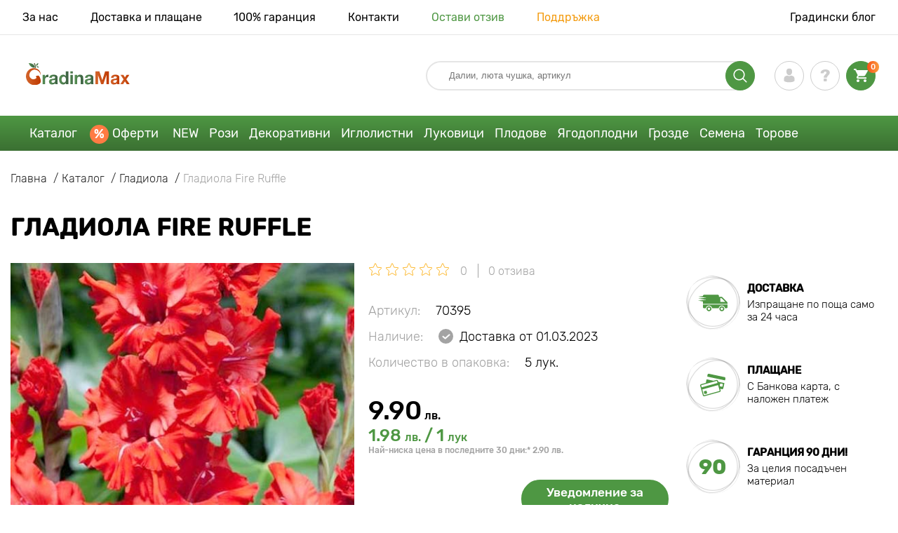

--- FILE ---
content_type: text/html; charset=UTF-8
request_url: https://gradinamax.bg/product/gladiola-fire-ruffle
body_size: 24278
content:
<!doctype html>
<html lang="bg">
    <head>
        
        <meta charset="utf-8">
    <meta http-equiv="X-UA-Compatible" content="IE=edge"> 
    <meta name="viewport" content="width=device-width, initial-scale=1.0">
    <link rel="icon" href="/favicon.ico" type="image/x-icon">
    <meta name="msapplication-TileColor" content="#ffffff"/>
    <meta name="msapplication-square150x150logo" content="logo.png"/>
    <meta name="verify-paysera" content="ea29e2abaa4210d991fae7e39293ce83">

            
        
                                                    
                        
    
                <meta name="robots" content="index, follow" />
        
        
        <link rel="canonical" href="https://gradinamax.bg/product/gladiola-fire-ruffle" />
    <meta property="og:type" content="website">
    <meta property="og:url" content="https://gradinamax.bg/product/gladiola-fire-ruffle">          
                    <title>Гладиола Fire Ruffle (70395): купувайте  по поща в България | онлайн магазин GradinaMax</title>
    <meta property="og:title" content="Гладиола Fire Ruffle (70395): купувайте  по поща в България | онлайн магазин GradinaMax">
            <meta name="description" content="Гладиола Fire Ruffle (70395) - поръчвайте  в онлайн магазин GradinaMax в България &#10004 Най-голям онлайн каталог в България! &#9993 Събиране и изпращане за 24 часа &#10004 Кешбек при покупка — 10% &#128222 Обадете се  ">
    <meta property="og:description" content="Гладиола Fire Ruffle (70395) - поръчвайте  в онлайн магазин GradinaMax в България &amp;#10004 Най-голям онлайн каталог в България! &amp;#9993 Събиране и изпращане за 24 часа &amp;#10004 Кешбек при покупка — 10% &amp;#128222 Обадете се  ">
            <meta name="keywords" content="Гладиола Fire Ruffle  купувайте, доставка, онлайн магазин GradinaMax.">
            <link rel="image_src" href="https://gradinamax.bg/uploads/catalog_products/gladiola-fire-ruffle_1.jpg">
    <meta name="twitter:image" content="https://gradinamax.bg/uploads/catalog_products/gladiola-fire-ruffle_1.jpg">
    <meta property="og:image" content="https://gradinamax.bg/uploads/catalog_products/gladiola-fire-ruffle_1.jpg">
    <meta property="og:image:type" content="image/jpeg" />
        
        
    <meta name="csrf-token" content="qY9nWTPIdNQhez85GFVM8VJgNgAZueOINQlHT1Qq">
        <script>
    const bkr_currency = 'BGN';
    const bkr_user_id = '0';
    const bkr_user_tracking_id = 'ohjjforobv26rhe0ewtuxlxcc19i2ry0';
    const bkr_user_email = '';
</script>

    <!-- googletagmanager -->
    <script>
        var dataLayer_email = '';
    </script>
    
    <!-- Google Tag Manager -->
    <script>(function(w,d,s,l,i){w[l]=w[l]||[];w[l].push({'gtm.start':
    new Date().getTime(),event:'gtm.js'});var f=d.getElementsByTagName(s)[0],
    j=d.createElement(s),dl=l!='dataLayer'?'&l='+l:'';j.async=true;j.src=
    'https://www.googletagmanager.com/gtm.js?id='+i+dl;f.parentNode.insertBefore(j,f);
    })(window,document,'script','dataLayer','GTM-P5GFMVH');</script>
    <!-- End Google Tag Manager -->
    
    
                                    <!--{-{ mix('/css/'.$styles.'.css') }}-->
        <link rel="stylesheet" href="https://bg.s.bekhost.com//front/css/page_product.css?id=159b7528cd1da99131913e79e1298f83">
        
            
        <!-- Microdata Product card -->
    <script type="application/ld+json">
    {
        "@context": "https://schema.org/",
        "@type": "Product",
        "name": "Гладиола Fire Ruffle",
        "image": [
                            "https://bg.s.bekhost.com/uploads/catalog_products/tmp_330/gladiola-fire-ruffle_1.jpg"                ],
        "description": "Гладиола Fire Ruffle - това е красив и гиздав сорт, който ще украси всяка градина. Подходящ за цветни лехи, моно засаждания и създаване на групови композиции. Цъфти ярко, по оригинален начин, непретенциозен при отглеждане. Расте без пресаждане и разделяне 3-5 години. За засаждане изберете парцели с рохкава, дишаща почва, където не се натрупва влага.Гладиола Fire Ruffle са истинска украса на градината! Купете луковици и се насладете на необикновения цъфтеж и яркостта на цветята.",
        "sku": "70395",
        "mpn": "70395",

        
        "offers": {
            "@type": "Offer",
            "url": "https://gradinamax.bg/product/gladiola-fire-ruffle",
            "priceCurrency": "BGN",
            "price": "9.900",
            "availability": "http://schema.org/OutOfStock"
        }
    }
    </script>
        
        
            
    </head> 
    
    <body class="product">
        <!-- React bkrApp: -->
<div id="bkrApp"></div>
<!-- React bkrApp -->

<!-- Stacked DOMs: -->
        <div id="dataLayerSingleItem"></div>
            <div id="dataLayerMultipleItems"></div>
    <!-- Stacked DOMs -->
        <!-- Google Tag Manager (noscript) -->
        <noscript><iframe src="https://www.googletagmanager.com/ns.html?id=GTM-P5GFMVH"
        height="0" width="0" style="display:none;visibility:hidden"></iframe></noscript>
        <!-- End Google Tag Manager (noscript) -->
    
        <header>

            <div class="header_top_wrap">
                <div class="container">
                    <div class="header_top">
                        <ul class="menu menu_right">
                            <li><a href="https://gradinamax.bg/za-nas">За нас</a></li>                            
                            <li><a href="https://gradinamax.bg/dostavka-i-plashchane">Доставка и плащане</a></li>
                            <li><a href="https://gradinamax.bg/garantia"> 100% гаранция</a></li>
                            <li><a href="https://gradinamax.bg/contacts">Контакти</a></li>
                            <li><a class="green" href="https://gradinamax.bg/reviews">Остави отзив</a></li>
                            <li><a class="orange" href="https://gradinamax.bg/support">Поддръжка</a></li>
                        </ul>
                        <div class="header_top_left">
                            <ul class="menu menu_left">
                                <li><a href="https://gradinamax.bg/articles">Градински блог</a></li>
                            </ul>                            
                                                                                </div>
                    </div>
                </div>
            </div>

            <div class="header_middle_wrap">
                <div class="container">
                    <div class="header">
                        <button class="menu_btn" aria-label="burger_menu"><i class="burger_ico"></i></button>
                        <a href="https://gradinamax.bg" class="logo">
                            <img src="https://bg.s.bekhost.com/front/img/logo-bg.svg?2023-08-15" alt="Магазин Gradinamax България" title="Магазин Gradinamax">
                        </a>
                        <div class="phones_block">
                            &nbsp;
                        </div>
                        <div class="header_left">
                            
                            <form class="search_form" role="search" action="https://gradinamax.bg/search" method="get">
                                
                                                                
                                <input type="text" class="search_input" name="q" aria-label="Search" placeholder="Далии, люта чушка, артикул" autocomplete="off" />
                                <div class="search_btn">
                                    <input type="submit" class="search_btn_input">
                                    <svg version="1.1" id="Слой_1" xmlns="http://www.w3.org/2000/svg" xmlns:xlink="http://www.w3.org/1999/xlink" x="0px" y="0px" viewBox="0 0 512 512" xml:space="preserve"> <g> <path d="M495,466.2L377.2,348.4c29.2-35.6,46.8-81.2,46.8-130.9C424,103.5,331.5,11,217.5,11C103.4,11,11,103.5,11,217.5 S103.4,424,217.5,424c49.7,0,95.2-17.5,130.8-46.7L466.1,495c8,8,20.9,8,28.9,0C503,487.1,503,474.1,495,466.2z M217.5,382.9 C126.2,382.9,52,308.7,52,217.5S126.2,52,217.5,52C308.7,52,383,126.3,383,217.5S308.7,382.9,217.5,382.9z"/> </g> </svg>
                                </div>
                                
                                <div class="auto_help none">
                                    <div id="search-products" class="auto_help_item none">
                                        <div class="help_title">Стока</div>
                                        <div class="help_body"></div>
                                    </div>
                                    <div id="search-tags" class="auto_help_item none">
                                        <div class="help_title">search.search_tags</div>
                                        <div class="help_body"></div>
                                    </div>
                                    <div id="search-options" class="auto_help_item none">
                                        <div class="help_title">search.search_options</div>
                                        <div class="help_body"></div>
                                    </div>
                                    <div id="search-categories" class="auto_help_item none">
                                        <div class="help_title">Категория</div>
                                        <div class="help_body"></div>
                                    </div>
                                    <div id="search-articles" class="auto_help_item none">
                                        <div class="help_title">Статии за градинар</div>
                                        <div class="help_body"></div>
                                    </div>
                                    <div id="search-pages" class="auto_help_item none">
                                        <div class="help_title">Страници</div>
                                        <div class="help_body"></div>
                                    </div>
                                    <div id="search-recent" class="auto_help_item none">
                                        <div class="help_title">Наскоро търсихте</div>
                                        <div class="help_body"></div>
                                    </div>
                                </div>
                                
                            </form>
                            
                            <div class="header_icons">
                                <button class="search_mob_btn" aria-label="search_mob">
                                    <svg version="1.1" id="Слой_1" xmlns="http://www.w3.org/2000/svg" xmlns:xlink="http://www.w3.org/1999/xlink" x="0px" y="0px" viewBox="0 0 512 512" xml:space="preserve"> <g> <path d="M495,466.2L377.2,348.4c29.2-35.6,46.8-81.2,46.8-130.9C424,103.5,331.5,11,217.5,11C103.4,11,11,103.5,11,217.5 S103.4,424,217.5,424c49.7,0,95.2-17.5,130.8-46.7L466.1,495c8,8,20.9,8,28.9,0C503,487.1,503,474.1,495,466.2z M217.5,382.9 C126.2,382.9,52,308.7,52,217.5S126.2,52,217.5,52C308.7,52,383,126.3,383,217.5S308.7,382.9,217.5,382.9z"/> </g> </svg>
                                </button>
                                <div class="login-show user_ico onclick" >
                                    <svg version="1.1" id="Capa_1" xmlns="http://www.w3.org/2000/svg" xmlns:xlink="http://www.w3.org/1999/xlink" x="0px" y="0px" viewBox="0 0 350 350" xml:space="preserve"> <g> <path d="M175,171.2c38.9,0,70.5-38.3,70.5-85.6C245.5,38.3,235.1,0,175,0s-70.5,38.3-70.5,85.6C104.5,132.9,136.1,171.2,175,171.2z "/> <path d="M41.9,301.9C41.9,299,41.9,301,41.9,301.9L41.9,301.9z"/> <path d="M308.1,304.1C308.1,303.3,308.1,298.6,308.1,304.1L308.1,304.1z"/> <path d="M307.9,298.4c-1.3-82.3-12.1-105.8-94.4-120.7c0,0-11.6,14.8-38.6,14.8s-38.6-14.8-38.6-14.8 c-81.4,14.7-92.8,37.8-94.3,118c-0.1,6.5-0.2,6.9-0.2,6.1c0,1.4,0,4.1,0,8.7c0,0,19.6,39.5,133.1,39.5 c113.5,0,133.1-39.5,133.1-39.5c0-3,0-5,0-6.4C308.1,304.6,308,303.7,307.9,298.4z"/> </g> </svg>
                                </div>
                                <div class="question_ico onclick" onclick="location.href='https://gradinamax.bg/faq'"></div>
                                <div class="cart_ico cart-empty" data-link="https://gradinamax.bg/cart">
                                    <svg version="1.1" id="Capa_1" xmlns="http://www.w3.org/2000/svg" xmlns:xlink="http://www.w3.org/1999/xlink" x="0px" y="0px" viewBox="0 0 510 510" xml:space="preserve"> <g> <g id="shopping-cart"> <path d="M153,408c-28.1,0-51,23-51,51s22.9,51,51,51s51-23,51-51S181.1,408,153,408z M0,0v51h51l91.8,193.8L107.1,306 c-2.6,7.6-5.1,17.9-5.1,25.5c0,28,22.9,51,51,51h306v-51H163.2c-2.6,0-5.1-2.5-5.1-5.1v-2.6l22.9-43.4h188.7 c20.4,0,35.7-10.2,43.4-25.5l91.8-165.7c5.1-5.1,5.1-7.7,5.1-12.8c0-15.3-10.2-25.5-25.5-25.5H107.1L84.2,0H0z M408,408 c-28,0-51,23-51,51s23,51,51,51s51-23,51-51S436,408,408,408z"/> </g> </g> </svg>
                                    <span class="count">0</span>
                                </div>
                            </div>
                        </div>
                    </div>
                </div>
            </div>

            <div class="nav_menu_block">
                <div class="container">
                    <ul class="menu">
                                                                            <li>
                                <a class=" main-link" href="https://gradinamax.bg/catalog">Каталог</a>                            </li>
                                                                                                    <li>
                                <a class="stock main-link" href="https://gradinamax.bg/oferty">Оферти</a>                            </li>
                                                                                                    <li>
                                <a class=" main-link" href="https://gradinamax.bg/catalog/new">NEW</a>                            </li>
                                                                                                    <li class="dropdown">
                                <a class=" main-link" href="https://gradinamax.bg/catalog/rozi">Рози</a>                                <div class="sub_menu">
                                    <div class="inner_content">
                                        <div class="menu--teaser image">
                                            <a href="https://gradinamax.bg/catalog/rozi?sort=price_a">
                                                                                                <img src="https://bg.s.bekhost.com/uploads/site_menu/rozi_img.jpg?1743008437" alt="Каталог - -60% за красивите рози - Gradinamax България" title="Каталог - -60% за красивите рози">
                                                <span class="title">-60% за красивите рози</span>
                                            </a>
                                        </div>
                                        <div class="menu--list">
                                                                                                                                    <div class="list_column">
                                                <div class="title ">
                                                    <a class="link_label" href="https://gradinamax.bg/catalog/rozi-katerlivi">Рози катерливи</a>                                                    
                                                </div>
                                                <ul>
                                                        <li><label class="link_label" href="https://gradinamax.bg/product/roza-katerliva-climbing-iceberg">Роза катерлива Climbing Iceberg</label></li>
                                                                    <li><label class="link_label" href="https://gradinamax.bg/product/roza-katerliva-pierre-de-ronsard">Роза катерлива Pierre de Ronsard</label></li>
                                                                    <li><label class="link_label" href="https://gradinamax.bg/product/roza-katerliva-susie">Роза катерлива Susie</label></li>
                        </ul>
                                            </div>
                                                                                                                                    <div class="list_column">
                                                <div class="title ">
                                                    <label class="link_label" href="https://gradinamax.bg/catalog/miniatyurni-rozi">Миниатюрни рози</label>                                                    
                                                </div>
                                                <ul>
                                                        <li><label class="link_label" href="https://gradinamax.bg/product/roza-miniatyurna-big-bang">Роза миниатюрна Big Bang</label></li>
                                                                    <li><label class="link_label" href="https://gradinamax.bg/product/english-rose-lady-of-shalott">Роза Lady of Shalott</label></li>
                        </ul>
                                            </div>
                                                                                                                                    <div class="list_column">
                                                <div class="title ">
                                                    <a class="link_label" href="https://gradinamax.bg/catalog/rozi-floribunda">Рози флорибунда</a>                                                    
                                                </div>
                                                <ul>
                                                        <li><label class="link_label" href="https://gradinamax.bg/product/roza-floribunda-adore-aroma">Роза флорибунда Adore Aroma</label></li>
                                                                    <li><a class="link_label" href="https://gradinamax.bg/product/roza-floribunda-blue-violet">Роза флорибунда Blue &amp; Violet</a></li>
                                                                    <li><a class="link_label" href="https://gradinamax.bg/product/roza-floribunda-nina">Роза флорибунда Nina</a></li>
                        </ul>
                                            </div>
                                                                                                                                    <div class="list_column">
                                                <div class="title ">
                                                    <a class="link_label" href="https://gradinamax.bg/catalog/rozi-chaen-hibrid">Рози чаен хибрид</a>                                                    
                                                </div>
                                                <ul>
                                                        <li><label class="link_label" href="https://gradinamax.bg/product/roza-chaen-hibrid-blue-monday">Роза чаен хибрид Blue Monday</label></li>
                                                                    <li><a class="link_label" href="https://gradinamax.bg/product/roza-chaen-hibrid-casanova">Роза чаен хибрид Casanova</a></li>
                                                                    <li><label class="link_label" href="https://gradinamax.bg/product/roza-chaen-hibrid-gorgeous-paramount">Роза чаен хибрид Gorgeous Paramount</label></li>
                        </ul>
                                            </div>
                                                                                                                                    <div class="list_column">
                                                <div class="title ">
                                                    <label class="link_label" href="https://gradinamax.bg/catalog/new/rozi">Нови рози</label>                                                    
                                                </div>
                                                <ul>
                                                        <li><label class="link_label" href="https://gradinamax.bg/product/roza-floribunda-pink-meilove">Роза флорибунда Pink Meilove</label></li>
                                                                    <li><label class="link_label" href="https://gradinamax.bg/product/roza-chaen-hibrid-magia-nera">Роза чаен хибрид Magia Nera</label></li>
                        </ul>
                                            </div>
                                                                                                                                    <div class="list_column">
                                                <div class="title ">
                                                    <label class="link_label" href="https://gradinamax.bg/catalog/english-rose">English Rose</label>                                                    
                                                </div>
                                                <ul>
                                                        <li><label class="link_label" href="https://gradinamax.bg/product/roza-katerliva-boscobel">English Rose Boscobel</label></li>
                                                                    <li><label class="link_label" href="https://gradinamax.bg/product/roza-katerliva-desdemona">English Rose Desdemona</label></li>
                                                                    <li><label class="link_label" href="https://gradinamax.bg/product/roza-katerliva-golden-celebration">English Rose Golden Celebration</label></li>
                        </ul>
                                            </div>
                                                                                                                                    <div class="list_column">
                                                <div class="title ">
                                                    <label class="link_label" href="https://gradinamax.bg/catalog/sobieszek/rozi">Рози Sobieszek</label>                                                    
                                                </div>
                                                <ul>
                                                        <li><label class="link_label" href="https://gradinamax.bg/product/roza-floribunda-allgold">Роза флорибунда Allgold</label></li>
                                                                    <li><label class="link_label" href="https://gradinamax.bg/product/roza-chaen-hibrid-peace">Роза чаен хибрид Peace</label></li>
                                                                    <li><label class="link_label" href="https://gradinamax.bg/product/roza-katerliva-orange-climbing">Роза катерлива Orange Climbing</label></li>
                        </ul>
                                            </div>
                                                                                                                                    <div class="list_column">
                                                <div class="title ">
                                                    <label class="link_label" href="https://gradinamax.bg/catalog/frank-coenders/rozi">Рози Frank Coenders</label>                                                    
                                                </div>
                                                <ul>
                                                        <li><label class="link_label" href="https://gradinamax.bg/catalog/rozi-fashion">Рози Fashion</label></li>
                                                                    <li><label class="link_label" href="https://gradinamax.bg/catalog/rozi-vaza">Рози Vaza</label></li>
                        </ul>
                                            </div>
                                                                                                                                    <div class="list_column">
                                                <div class="title ">
                                                    <label class="link_label" href="https://gradinamax.bg/catalog/za-saksii/rozi">За саксии</label>                                                    
                                                </div>
                                                <ul>
                                                        <li><a class="link_label" href="https://gradinamax.bg/product/roza-floribunda-kimono">Роза флорибунда Kimono</a></li>
                                                                    <li><a class="link_label" href="https://gradinamax.bg/product/roza-chaen-hibrid-chopin">Роза чаен хибрид Chopin</a></li>
                                                                    <li><a class="link_label" href="https://gradinamax.bg/product/roza-katerliva-mushimara">Роза катерлива Mushimara</a></li>
                        </ul>
                                            </div>
                                                                                                                                    <div class="list_column">
                                                <div class="title ">
                                                    <label class="link_label" href="https://gradinamax.bg/catalog/lukasz-rojewski/rozi">Рози Łukasz Rojewski</label>                                                    
                                                </div>
                                                <ul>
                                                        <li><label class="link_label" href="https://gradinamax.bg/product/roza-floribunda-czeslaw-milosz">Роза флорибунда Czeslaw Milosz</label></li>
                                                                    <li><label class="link_label" href="https://gradinamax.bg/product/roza-floribunda-missgranger">Роза флорибунда Miss.Granger</label></li>
                                                                    <li><label class="link_label" href="https://gradinamax.bg/product/roza-floribunda-zorza">Роза флорибунда Zorza</label></li>
                        </ul>
                                            </div>
                                                                                                                                    <div class="list_column">
                                                <div class="title ">
                                                    <label class="link_label" href="https://gradinamax.bg/catalog/barni/rozi">Рози Barni</label>                                                    
                                                </div>
                                                <ul>
                                                        <li><label class="link_label" href="https://gradinamax.bg/catalog/rozi-le-nostalgiche">Рози Le Nostalgiche</label></li>
                                                                    <li><label class="link_label" href="https://gradinamax.bg/catalog/rozi-le-toscane">Рози Le Toscane</label></li>
                        </ul>
                                            </div>
                                                                                                                                    <div class="list_column">
                                                <div class="title ">
                                                    <a class="link_label" href="https://gradinamax.bg/catalog/dekorativni-rasteniya">Спътници на розите</a>                                                    
                                                </div>
                                                <ul>
                                                        <li><a class="link_label" href="https://gradinamax.bg/catalog/klematis">Клематис</a></li>
                                                                    <li><a class="link_label" href="https://gradinamax.bg/catalog/lavandula">Лавандула</a></li>
                                                                    <li><a class="link_label" href="https://gradinamax.bg/catalog/hvoyna">Хвойна</a></li>
                        </ul>
                                            </div>
                                                                                    </div>
                                    </div>
                                </div>
                            </li>
                                                                                                    <li class="dropdown">
                                <a class=" main-link" href="https://gradinamax.bg/catalog/dekorativni-rasteniya">Декоративни</a>                                <div class="sub_menu">
                                    <div class="inner_content">
                                        <div class="menu--teaser image">
                                            <a href="https://gradinamax.bg/catalog/dekorativni-rasteniya">
                                                                                                <img src="https://bg.s.bekhost.com/uploads/site_menu/dekorativni_img.jpg?1736955259" alt="Каталог - -50% на декоративни растения - Gradinamax България" title="Каталог - -50% на декоративни растения">
                                                <span class="title">-50% на декоративни растения</span>
                                            </a>
                                        </div>
                                        <div class="menu--list">
                                                                                                                                    <div class="list_column">
                                                <div class="title ">
                                                    <label class="link_label" href="https://gradinamax.bg/catalog/hit/dekorativni-rasteniya">Топ продажби декоративни</label>                                                    
                                                </div>
                                                                                            </div>
                                                                                                                                    <div class="list_column">
                                                <div class="title ">
                                                    <a class="link_label" href="https://gradinamax.bg/catalog/dekorativni-hrasti">Декоративни храсти</a>                                                    
                                                </div>
                                                <ul>
                                                        <li><a class="link_label" href="https://gradinamax.bg/catalog/azaliya">Азалия</a></li>
                                                                    <li><a class="link_label" href="https://gradinamax.bg/catalog/banan">Банан</a></li>
                                                                    <li><a class="link_label" href="https://gradinamax.bg/catalog/kameliya">Камелия</a></li>
                                                                    <li><a class="link_label" href="https://gradinamax.bg/catalog/kisel-trn">Кисел трън</a></li>
                                                                    <li><a class="link_label" href="https://gradinamax.bg/catalog/pampaska-treva">Пампаска трева</a></li>
                                                                    <li><a class="link_label" href="https://gradinamax.bg/catalog/rododendron">Рододендрон</a></li>
                                                                    <li><a class="link_label" href="https://gradinamax.bg/catalog/spireya">Спирея</a></li>
                                                                    <li><a class="link_label" href="https://gradinamax.bg/catalog/forzitsiya">Форзиция</a></li>
                        </ul>
                                            </div>
                                                                                                                                    <div class="list_column">
                                                <div class="title ">
                                                    <label class="link_label" href="https://gradinamax.bg/catalog/dekorativni-rasteniya?sort=price_d">Комплекти декоративни</label>                                                    
                                                </div>
                                                                                            </div>
                                                                                                                                    <div class="list_column">
                                                <div class="title ">
                                                    <a class="link_label" href="https://gradinamax.bg/catalog/uvivni-rasteniya">Увивни растения</a>                                                    
                                                </div>
                                                <ul>
                                                        <li><a class="link_label" href="https://gradinamax.bg/catalog/diva-loza">Дива лоза</a></li>
                                                                    <li><a class="link_label" href="https://gradinamax.bg/catalog/jasmin">Жасмин</a></li>
                                                                    <li><a class="link_label" href="https://gradinamax.bg/catalog/kampsis">Кампсис</a></li>
                                                                    <li><a class="link_label" href="https://gradinamax.bg/catalog/klematis">Клематис</a></li>
                                                                    <li><a class="link_label" href="https://gradinamax.bg/catalog/lavandula">Лавандула</a></li>
                                                                    <li><a class="link_label" href="https://gradinamax.bg/catalog/leten-lyulyak">Летен люляк</a></li>
                                                                    <li><label class="link_label" href="https://gradinamax.bg/catalog/lonitsera">Лоницера</label></li>
                                                                    <li><label class="link_label" href="https://gradinamax.bg/catalog/dekorativni-rasteniya/pasiflora">Пасифлора</label></li>
                        </ul>
                                            </div>
                                                                                                                                    <div class="list_column">
                                                <div class="title ">
                                                    <label class="link_label" href="https://gradinamax.bg/catalog/dekorativni-rasteniya/za-saksii">За саксии</label>                                                    
                                                </div>
                                                                                            </div>
                                                                                                                                    <div class="list_column">
                                                <div class="title ">
                                                    <a class="link_label" href="https://gradinamax.bg/catalog/dekorativni-drveta">Декоративни дървета</a>                                                    
                                                </div>
                                                <ul>
                                                        <li><a class="link_label" href="https://gradinamax.bg/catalog/glitsiniya">Глициния</a></li>
                                                                    <li><a class="link_label" href="https://gradinamax.bg/catalog/lyulyak">Люляк</a></li>
                                                                    <li><a class="link_label" href="https://gradinamax.bg/catalog/magnoliya">Магнолия</a></li>
                        </ul>
                                            </div>
                                                                                                                                    <div class="list_column">
                                                <div class="title ">
                                                    <a class="link_label" href="https://gradinamax.bg/catalog/hortenziya">Хортензии</a>                                                    
                                                </div>
                                                <ul>
                                                        <li><a class="link_label" href="https://gradinamax.bg/catalog/hortenziya-drvovidna">Хортензия дървовидна</a></li>
                                                                    <li><a class="link_label" href="https://gradinamax.bg/catalog/edrolistna-hortenziya">Хортензия едролистна</a></li>
                                                                    <li><a class="link_label" href="https://gradinamax.bg/catalog/metlichesta-hortenziya">Хортензия метличеста</a></li>
                        </ul>
                                            </div>
                                                                                                                                    <div class="list_column">
                                                <div class="title ">
                                                    <label class="link_label" href="https://gradinamax.bg/catalog/dekorativni-rasteniya/sptnitsi-na-rozite">Спътници на розите</label>                                                    
                                                </div>
                                                                                            </div>
                                                                                                                                    <div class="list_column">
                                                <div class="title ">
                                                    <label class="link_label" href="https://gradinamax.bg/catalog/tor">Торове</label>                                                    
                                                </div>
                                                <ul>
                                                        <li><label class="link_label" href="https://gradinamax.bg/catalog/za-stayni-rasteniya">За стайни растения</label></li>
                                                                    <li><label class="link_label" href="https://gradinamax.bg/catalog/za-tsvetya">За цветя</label></li>
                                                                    <li><label class="link_label" href="https://gradinamax.bg/catalog/produkti-za-rastitelna-zascita">Продукти за растителна защита</label></li>
                        </ul>
                                            </div>
                                                                                                                                    <div class="list_column">
                                                <div class="title ">
                                                    <a class="link_label" href="https://gradinamax.bg/catalog/stayni-rasteniya">Стайни растения</a>                                                    
                                                </div>
                                                <ul>
                                                        <li><a class="link_label" href="https://gradinamax.bg/catalog/marakuya">Маракуя</a></li>
                                                                    <li><a class="link_label" href="https://gradinamax.bg/catalog/strelitsiya">Стрелиция</a></li>
                                                                    <li><a class="link_label" href="https://gradinamax.bg/catalog/hibiskus">Хибискус</a></li>
                        </ul>
                                            </div>
                                                                                    </div>
                                    </div>
                                </div>
                            </li>
                                                                                                    <li class="dropdown">
                                <a class=" main-link" href="https://gradinamax.bg/catalog/iglolistni-rasteniya">Иглолистни</a>                                <div class="sub_menu">
                                    <div class="inner_content">
                                        <div class="menu--teaser image">
                                            <a href="https://gradinamax.bg/catalog/iglolistni-rasteniya">
                                                                                                <img src="https://bg.s.bekhost.com/uploads/site_menu/iglolistni_img.jpg?1738485105" alt="Каталог - -20% за иглолистни дървета - Gradinamax България" title="Каталог - -20% за иглолистни дървета">
                                                <span class="title">-20% за иглолистни дървета</span>
                                            </a>
                                        </div>
                                        <div class="menu--list">
                                                                                                                                    <div class="list_column">
                                                <div class="title ">
                                                    <label class="link_label" href="https://gradinamax.bg/catalog/hit/iglolistni-rasteniya">Топ продажби иглолистни</label>                                                    
                                                </div>
                                                                                            </div>
                                                                                                                                    <div class="list_column">
                                                <div class="title ">
                                                    <a class="link_label" href="https://gradinamax.bg/catalog/smrch">Смърч</a>                                                    
                                                </div>
                                                <ul>
                                                        <li><a class="link_label" href="https://gradinamax.bg/product/smrch-glauca-kaibab">Смърч Kaibab</a></li>
                                                                    <li><a class="link_label" href="https://gradinamax.bg/product/smyrch-majestic-blue">Смърч Majestic Blue</a></li>
                                                                    <li><a class="link_label" href="https://gradinamax.bg/product/super-predlozhenie-komplekt-iglolisten-gorski-kt-ot-3-razsada">Комплект иглолистен горски кът от 3 разсада</a></li>
                        </ul>
                                            </div>
                                                                                                                                    <div class="list_column">
                                                <div class="title ">
                                                    <a class="link_label" href="https://gradinamax.bg/catalog/iglolistni-hrasti">Иглолистни храсти</a>                                                    
                                                </div>
                                                                                            </div>
                                                                                                                                    <div class="list_column">
                                                <div class="title ">
                                                    <a class="link_label" href="https://gradinamax.bg/catalog/hvoyna">Хвойна</a>                                                    
                                                </div>
                                                <ul>
                                                        <li><a class="link_label" href="https://gradinamax.bg/product/hvoyna-blue-arrow">Хвойна Blue Arrow</a></li>
                                                                    <li><a class="link_label" href="https://gradinamax.bg/product/hvoyna-blue-carpet">Хвойна Blue Carpet</a></li>
                                                                    <li><a class="link_label" href="https://gradinamax.bg/product/hvoyna-blue-chip">Хвойна Blue Chip</a></li>
                        </ul>
                                            </div>
                                                                                                                                    <div class="list_column">
                                                <div class="title ">
                                                    <a class="link_label" href="https://gradinamax.bg/catalog/iglolistni-drveta">Иглолистни дървета</a>                                                    
                                                </div>
                                                                                            </div>
                                                                                                                                    <div class="list_column">
                                                <div class="title ">
                                                    <a class="link_label" href="https://gradinamax.bg/catalog/tuya">Туя</a>                                                    
                                                </div>
                                                <ul>
                                                        <li><a class="link_label" href="https://gradinamax.bg/product/zapadna-tuya-columna">Туя западна Columna</a></li>
                                                                    <li><a class="link_label" href="https://gradinamax.bg/product/zapadna-tuya-danica">Туя западна Danica</a></li>
                                                                    <li><a class="link_label" href="https://gradinamax.bg/product/zapadna-tuya-smaragd">Туя западна Smaragd</a></li>
                        </ul>
                                            </div>
                                                                                                                                    <div class="list_column">
                                                <div class="title ">
                                                    <label class="link_label" href="https://gradinamax.bg/catalog/tor">Торове</label>                                                    
                                                </div>
                                                                                            </div>
                                                                                                                                    <div class="list_column">
                                                <div class="title ">
                                                    <a class="link_label" href="https://gradinamax.bg/catalog/iglolistni-rasteniya">Други иглолистни растения</a>                                                    
                                                </div>
                                                <ul>
                                                        <li><a class="link_label" href="https://gradinamax.bg/catalog/bor">Бор</a></li>
                                                                    <li><a class="link_label" href="https://gradinamax.bg/catalog/ela">Ела</a></li>
                                                                    <li><a class="link_label" href="https://gradinamax.bg/product/super-predlozhenie-komplekt-iglolisten-duet-ot-2-razsada">Комплект иглолистен дует от 2 разсада</a></li>
                        </ul>
                                            </div>
                                                                                    </div>
                                    </div>
                                </div>
                            </li>
                                                                                                    <li class="dropdown">
                                <a class=" main-link" href="https://gradinamax.bg/catalog/esenni-lukovitsi-tsvetya">Луковици</a>                                <div class="sub_menu">
                                    <div class="inner_content">
                                        <div class="menu--teaser image">
                                            <a href="https://gradinamax.bg/catalog/esenni-lukovitsi-tsvetya">
                                                                                                <img src="https://bg.s.bekhost.com/uploads/site_menu/lukovitsi_img.jpg?1752606039" alt="Каталог - Есенни луковици цветя - Gradinamax България" title="Каталог - Есенни луковици цветя">
                                                <span class="title">Есенни луковици цветя</span>
                                            </a>
                                        </div>
                                        <div class="menu--list">
                                                                                                                                    <div class="list_column">
                                                <div class="title ">
                                                    <label class="link_label" href="https://gradinamax.bg/catalog/hit/lukovitsi">Топ продажби луковици цветя</label>                                                    
                                                </div>
                                                                                            </div>
                                                                                                                                    <div class="list_column">
                                                <div class="title ">
                                                    <a class="link_label" href="https://gradinamax.bg/catalog/zyumbyul">Зюмбюл</a>                                                    
                                                </div>
                                                                                            </div>
                                                                                                                                    <div class="list_column">
                                                <div class="title ">
                                                    <a class="link_label" href="https://gradinamax.bg/catalog/iris">Ирис</a>                                                    
                                                </div>
                                                <ul>
                                                        <li><a class="link_label" href="https://gradinamax.bg/catalog/iris-germanika">Ирис германика</a></li>
                                                                    <li><a class="link_label" href="https://gradinamax.bg/catalog/sibirski-iris">Ирис сибирски</a></li>
                                                                    <li><a class="link_label" href="https://gradinamax.bg/catalog/holandski-iris">Ирис холандски</a></li>
                        </ul>
                                            </div>
                                                                                                                                    <div class="list_column">
                                                <div class="title ">
                                                    <a class="link_label" href="https://gradinamax.bg/catalog/lale">Лале</a>                                                    
                                                </div>
                                                                                            </div>
                                                                                                                                    <div class="list_column">
                                                <div class="title ">
                                                    <label class="link_label" href="https://gradinamax.bg/catalog/lukovitsi/aromatni">Ароматни</label>                                                    
                                                </div>
                                                                                            </div>
                                                                                                                                    <div class="list_column">
                                                <div class="title ">
                                                    <a class="link_label" href="https://gradinamax.bg/catalog/minzuhar">Минзухар</a>                                                    
                                                </div>
                                                                                            </div>
                                                                                                                                    <div class="list_column">
                                                <div class="title ">
                                                    <a class="link_label" href="https://gradinamax.bg/catalog/lilium">Лилиум</a>                                                    
                                                </div>
                                                <ul>
                                                        <li><label class="link_label" href="https://gradinamax.bg/catalog/aziatski-lilium">Азиатски лилиум</label></li>
                                                                    <li><label class="link_label" href="https://gradinamax.bg/catalog/iztochen-lilium">Източен лилиум</label></li>
                                                                    <li><label class="link_label" href="https://gradinamax.bg/catalog/lilium-gigant">Лилиум гигант</label></li>
                                                                    <li><a class="link_label" href="https://gradinamax.bg/catalog/liliya-dyrvesna">Лилия дървесна</a></li>
                                                                    <li><label class="link_label" href="https://gradinamax.bg/catalog/tigrov-lilium">Тигров лилиум</label></li>
                                                                    <li><label class="link_label" href="https://gradinamax.bg/catalog/trbest-lilium">Тръбест лилиум</label></li>
                        </ul>
                                            </div>
                                                                                                                                    <div class="list_column">
                                                <div class="title ">
                                                    <label class="link_label" href="https://gradinamax.bg/catalog/new/lale">Лале NEW</label>                                                    
                                                </div>
                                                                                            </div>
                                                                                                                                    <div class="list_column">
                                                <div class="title ">
                                                    <label class="link_label" href="https://gradinamax.bg/catalog/lukovitsi/prodlzhitelen-tsftezh">Продължителен цъфтеж</label>                                                    
                                                </div>
                                                                                            </div>
                                                                                                                                    <div class="list_column">
                                                <div class="title ">
                                                    <label class="link_label" href="https://gradinamax.bg/catalog/lukovitsi/stayni-rasteniya">Стайни луковици</label>                                                    
                                                </div>
                                                <ul>
                                                        <li><a class="link_label" href="https://gradinamax.bg/catalog/amarilis">Амарилис</a></li>
                                                                    <li><label class="link_label" href="https://gradinamax.bg/catalog/inkarvileya">Инкарвилея</label></li>
                        </ul>
                                            </div>
                                                                                                                                    <div class="list_column">
                                                <div class="title ">
                                                    <a class="link_label" href="https://gradinamax.bg/catalog/nartsis">Нарцисс</a>                                                    
                                                </div>
                                                                                            </div>
                                                                                                                                    <div class="list_column">
                                                <div class="title ">
                                                    <label class="link_label" href="https://gradinamax.bg/catalog/lukovitsi/za-saksii">За саксии</label>                                                    
                                                </div>
                                                <ul>
                                                        <li><label class="link_label" href="https://gradinamax.bg/catalog/za-saksii/daliya">Далия</label></li>
                                                                    <li><label class="link_label" href="https://gradinamax.bg/catalog/za-saksii/lilium">Лилиум</label></li>
                        </ul>
                                            </div>
                                                                                                                                    <div class="list_column">
                                                <div class="title ">
                                                    <label class="link_label" href="https://gradinamax.bg/catalog/lukovitsi/super-predlozheniya">Комплекти луковици</label>                                                    
                                                </div>
                                                                                            </div>
                                                                                                                                    <div class="list_column">
                                                <div class="title ">
                                                    <a class="link_label" href="https://gradinamax.bg/catalog/esenni-lukovitsi-tsvetya">Есенни луковици цветя</a>                                                    
                                                </div>
                                                <ul>
                                                        <li><a class="link_label" href="https://gradinamax.bg/catalog/lukovitsi-tsvetya-best-buy-capperline">Луковици цветя Best Buy Capperline</a></li>
                                                                    <li><a class="link_label" href="https://gradinamax.bg/catalog/lukovitsi-tsvetya-star-capperline">Луковици цветя Star Capperline</a></li>
                        </ul>
                                            </div>
                                                                                                                                    <div class="list_column">
                                                <div class="title ">
                                                    <label class="link_label" href="https://gradinamax.bg/catalog/lukovitsi/drebni-lukovitsi">Дребни луковици</label>                                                    
                                                </div>
                                                <ul>
                                                        <li><a class="link_label" href="https://gradinamax.bg/catalog/anemoniya">Анемония</a></li>
                                                                    <li><a class="link_label" href="https://gradinamax.bg/catalog/atsidantera">Ацидантера</a></li>
                                                                    <li><a class="link_label" href="https://gradinamax.bg/catalog/zefirantes">Зефирантес</a></li>
                                                                    <li><a class="link_label" href="https://gradinamax.bg/catalog/iksiya">Иксия</a></li>
                                                                    <li><a class="link_label" href="https://gradinamax.bg/catalog/krokosmiya">Крокосмия</a></li>
                                                                    <li><a class="link_label" href="https://gradinamax.bg/catalog/lyutiche">Лютиче</a></li>
                                                                    <li><a class="link_label" href="https://gradinamax.bg/catalog/momina-slza">Момина сълза</a></li>
                                                                    <li><a class="link_label" href="https://gradinamax.bg/catalog/sparaksis">Спараксис</a></li>
                                                                    <li><a class="link_label" href="https://gradinamax.bg/catalog/tigridiya">Тигридия</a></li>
                                                                    <li><a class="link_label" href="https://gradinamax.bg/catalog/freziya">Фрезия</a></li>
                                                                    <li><a class="link_label" href="https://gradinamax.bg/catalog/homeriya">Хомерия</a></li>
                        </ul>
                                            </div>
                                                                                                                                    <div class="list_column">
                                                <div class="title ">
                                                    <a class="link_label" href="https://gradinamax.bg/catalog/lukovitsi">Други луковици</a>                                                    
                                                </div>
                                                <ul>
                                                        <li><label class="link_label" href="https://gradinamax.bg/catalog/akteya">Актея</label></li>
                                                                    <li><a class="link_label" href="https://gradinamax.bg/catalog/alium">Алиум</a></li>
                                                                    <li><a class="link_label" href="https://gradinamax.bg/catalog/amarkin">Амаркин</a></li>
                                                                    <li><a class="link_label" href="https://gradinamax.bg/catalog/babiana">Бабиана</a></li>
                                                                    <li><a class="link_label" href="https://gradinamax.bg/catalog/ismena">Исмена</a></li>
                                                                    <li><a class="link_label" href="https://gradinamax.bg/catalog/nerina">Нерина</a></li>
                        </ul>
                                            </div>
                                                                                    </div>
                                    </div>
                                </div>
                            </li>
                                                                                                    <li class="dropdown">
                                <a class=" main-link" href="https://gradinamax.bg/catalog/plodni-drveta">Плодове</a>                                <div class="sub_menu">
                                    <div class="inner_content">
                                        <div class="menu--teaser image">
                                            <a href="https://gradinamax.bg/catalog/fidanki/plodove">
                                                                                                <img src="https://bg.s.bekhost.com/uploads/site_menu/plodove_img.jpg?1738081200" alt="Каталог - -20% за плодни дървета - Gradinamax България" title="Каталог - -20% за плодни дървета">
                                                <span class="title">-20% за плодни дървета</span>
                                            </a>
                                        </div>
                                        <div class="menu--list">
                                                                                                                                    <div class="list_column">
                                                <div class="title ">
                                                    <label class="link_label" href="https://gradinamax.bg/catalog/hit/plodni-drveta">Топ продажби плодове</label>                                                    
                                                </div>
                                                                                            </div>
                                                                                                                                    <div class="list_column">
                                                <div class="title ">
                                                    <a class="link_label" href="https://gradinamax.bg/catalog/kolonovidni-drveta">Колоновидни дървета</a>                                                    
                                                </div>
                                                <ul>
                                                        <li><a class="link_label" href="https://gradinamax.bg/catalog/vishna">Вишна</a></li>
                                                                    <li><label class="link_label" href="https://gradinamax.bg/catalog/kolonovidni-drveta/kaysiya">Кайсия</label></li>
                                                                    <li><label class="link_label" href="https://gradinamax.bg/catalog/kolonovidni-drveta/nektarina">Нектарина</label></li>
                                                                    <li><label class="link_label" href="https://gradinamax.bg/catalog/kolonovidni-drveta/praskova">Праскова</label></li>
                                                                    <li><label class="link_label" href="https://gradinamax.bg/catalog/kolonovidni-drveta/sliva">Слива</label></li>
                                                                    <li><label class="link_label" href="https://gradinamax.bg/catalog/kolonovidni-drveta/cheresha">Череша</label></li>
                        </ul>
                                            </div>
                                                                                                                                    <div class="list_column">
                                                <div class="title ">
                                                    <a class="link_label" href="https://gradinamax.bg/catalog/krusha">Круша</a>                                                    
                                                </div>
                                                <ul>
                                                        <li><label class="link_label" href="https://gradinamax.bg/product/krusha-nashi">Круша Nashi</label></li>
                                                                    <li><label class="link_label" href="https://gradinamax.bg/product/krusha-williams">Круша Williams</label></li>
                                                                    <li><a class="link_label" href="https://gradinamax.bg/product/krusha-kolona-decora">Круша колона Decora</a></li>
                        </ul>
                                            </div>
                                                                                                                                    <div class="list_column">
                                                <div class="title ">
                                                    <label class="link_label" href="https://gradinamax.bg/catalog/za-plodni-drveta">Торове за плодни дървета</label>                                                    
                                                </div>
                                                                                            </div>
                                                                                                                                    <div class="list_column">
                                                <div class="title ">
                                                    <label class="link_label" href="https://gradinamax.bg/catalog/samooprashvasci-se-sortove">Самоопрашващи се сортове</label>                                                    
                                                </div>
                                                                                            </div>
                                                                                                                                    <div class="list_column">
                                                <div class="title ">
                                                    <a class="link_label" href="https://gradinamax.bg/catalog/fidanki-yadki">Фиданки Ядки</a>                                                    
                                                </div>
                                                <ul>
                                                        <li><a class="link_label" href="https://gradinamax.bg/catalog/badem">Бадем</a></li>
                                                                    <li><a class="link_label" href="https://gradinamax.bg/catalog/kesten">Кестен</a></li>
                                                                    <li><a class="link_label" href="https://gradinamax.bg/catalog/leshnik">Лешник</a></li>
                                                                    <li><a class="link_label" href="https://gradinamax.bg/catalog/oreh">Орех</a></li>
                                                                    <li><a class="link_label" href="https://gradinamax.bg/catalog/shamfstk">Шамфъстък</a></li>
                                                                    <li><label class="link_label" href="https://gradinamax.bg/catalog/fidanki-yadki/super-predlozheniya">Супер предложения</label></li>
                        </ul>
                                            </div>
                                                                                                                                    <div class="list_column">
                                                <div class="title ">
                                                    <a class="link_label" href="https://gradinamax.bg/catalog/yablka">Ябълка</a>                                                    
                                                </div>
                                                <ul>
                                                        <li><a class="link_label" href="https://gradinamax.bg/product/yablka-fuji">Ябълка Fuji</a></li>
                                                                    <li><a class="link_label" href="https://gradinamax.bg/product/yablka-golden-super">Ябълка Golden Super</a></li>
                                                                    <li><a class="link_label" href="https://gradinamax.bg/product/yabylka-kolona-bolero">Ябълка колона Bolero</a></li>
                        </ul>
                                            </div>
                                                                                                                                    <div class="list_column">
                                                <div class="title ">
                                                    <label class="link_label" href="https://gradinamax.bg/catalog/new/produkti-za-rastitelna-zascita">Продукти за растителна защита</label>                                                    
                                                </div>
                                                                                            </div>
                                                                                                                                    <div class="list_column">
                                                <div class="title ">
                                                    <label class="link_label" href="https://gradinamax.bg/catalog/plodni-drveta/studoustoychivi-rasteniya">Студоустойчиви растения</label>                                                    
                                                </div>
                                                                                            </div>
                                                                                                                                    <div class="list_column">
                                                <div class="title ">
                                                    <a class="link_label" href="https://gradinamax.bg/catalog/plodove">Плодове</a>                                                    
                                                </div>
                                                <ul>
                                                        <li><label class="link_label" href="https://gradinamax.bg/catalog/plodni-drveta/ksnozreeshchi-sortove">Къснозреещи сортове</label></li>
                                                                    <li><label class="link_label" href="https://gradinamax.bg/catalog/plodni-drveta/ranozreeshchi-sortove">Ранозреещи сортове</label></li>
                                                                    <li><label class="link_label" href="https://gradinamax.bg/catalog/plodove/samooprashvasci-se-sortove">Самоопрашващи се сортове</label></li>
                                                                    <li><label class="link_label" href="https://gradinamax.bg/catalog/plodni-drveta/srednozreli-sortove">Среднозрели сортове</label></li>
                                                                    <li><label class="link_label" href="https://gradinamax.bg/catalog/plodni-drveta/srednoksni-sortove">Среднокъсни сортове</label></li>
                                                                    <li><label class="link_label" href="https://gradinamax.bg/catalog/plodni-drveta/srednoranni-sortove">Средноранни сортове</label></li>
                        </ul>
                                            </div>
                                                                                                                                    <div class="list_column">
                                                <div class="title ">
                                                    <label class="link_label" href="https://gradinamax.bg/catalog/plodove/ekzotichni-rasteniya">Екзотични растения</label>                                                    
                                                </div>
                                                <ul>
                                                        <li><a class="link_label" href="https://gradinamax.bg/catalog/kalamondin">Каламондин</a></li>
                                                                    <li><a class="link_label" href="https://gradinamax.bg/catalog/nar">Нар</a></li>
                                                                    <li><a class="link_label" href="https://gradinamax.bg/catalog/banan">Банан</a></li>
                        </ul>
                                            </div>
                                                                                                                                    <div class="list_column">
                                                <div class="title ">
                                                    <label class="link_label" href="https://gradinamax.bg/catalog/stimulatori-na-rastezha">Стимулатори на растежа</label>                                                    
                                                </div>
                                                                                            </div>
                                                                                                                                    <div class="list_column">
                                                <div class="title ">
                                                    <a class="link_label" href="https://gradinamax.bg/catalog/tsitrusovi-rasteniya">Цитрусови растения</a>                                                    
                                                </div>
                                                                                            </div>
                                                                                                                                    <div class="list_column">
                                                <div class="title ">
                                                    <a class="link_label" href="https://gradinamax.bg/catalog/plodni-drveta">Плодни дървета</a>                                                    
                                                </div>
                                                <ul>
                                                        <li><a class="link_label" href="https://gradinamax.bg/catalog/vishna">Вишна</a></li>
                                                                    <li><a class="link_label" href="https://gradinamax.bg/catalog/kaysiya">Кайсия</a></li>
                                                                    <li><a class="link_label" href="https://gradinamax.bg/catalog/nektarina">Нектарина</a></li>
                                                                    <li><a class="link_label" href="https://gradinamax.bg/catalog/praskova">Праскова</a></li>
                                                                    <li><a class="link_label" href="https://gradinamax.bg/catalog/rayska-yablka">Райска ябълка</a></li>
                                                                    <li><a class="link_label" href="https://gradinamax.bg/catalog/sliva">Слива</a></li>
                                                                    <li><a class="link_label" href="https://gradinamax.bg/catalog/smokinya">Смокиня</a></li>
                                                                    <li><a class="link_label" href="https://gradinamax.bg/catalog/cheresha">Череша</a></li>
                        </ul>
                                            </div>
                                                                                    </div>
                                    </div>
                                </div>
                            </li>
                                                                                                    <li class="dropdown">
                                <a class=" main-link" href="https://gradinamax.bg/catalog/hrasti-s-drebni-plodove">Ягодоплодни</a>                                <div class="sub_menu">
                                    <div class="inner_content">
                                        <div class="menu--teaser image">
                                            <a href="https://gradinamax.bg/catalog/razsad-za-yagodi">
                                                                                                <img src="https://bg.s.bekhost.com/uploads/site_menu/yagodoplodni_img.jpg?1743008388" alt="Каталог - -50% на разсада за  ягоди - Gradinamax България" title="Каталог - -50% на разсада за  ягоди">
                                                <span class="title">-50% на разсада за  ягоди</span>
                                            </a>
                                        </div>
                                        <div class="menu--list">
                                                                                                                                    <div class="list_column">
                                                <div class="title ">
                                                    <label class="link_label" href="https://gradinamax.bg/catalog/hit/hrasti-s-drebni-plodove">Топ продажби ягодоплодни</label>                                                    
                                                </div>
                                                                                            </div>
                                                                                                                                    <div class="list_column">
                                                <div class="title ">
                                                    <a class="link_label" href="https://gradinamax.bg/catalog/razsad-za-yagodi">Разсад за ягоди</a>                                                    
                                                </div>
                                                <ul>
                                                        <li><label class="link_label" href="https://gradinamax.bg/catalog/yagoda-edroplodna">Едроплодна ягода</label></li>
                                                                    <li><a class="link_label" href="https://gradinamax.bg/catalog/remontantna-yagoda">Ремонтантна ягода</a></li>
                                                                    <li><label class="link_label" href="https://gradinamax.bg/catalog/yagoda-visyasca">Ягода висяща</label></li>
                                                                    <li><label class="link_label" href="https://gradinamax.bg/catalog/yagoda-drebnoplodna">Ягода дребноплодна</label></li>
                        </ul>
                                            </div>
                                                                                                                                    <div class="list_column">
                                                <div class="title ">
                                                    <a class="link_label" href="https://gradinamax.bg/catalog/malina">Малина</a>                                                    
                                                </div>
                                                <ul>
                                                        <li><label class="link_label" href="https://gradinamax.bg/catalog/edroplodna-malina">Едроплодна малина</label></li>
                                                                    <li><label class="link_label" href="https://gradinamax.bg/catalog/lilava-malina">Лилава малина</label></li>
                                                                    <li><label class="link_label" href="https://gradinamax.bg/catalog/remontantna-malina">Ремонтантна малина</label></li>
                        </ul>
                                            </div>
                                                                                                                                    <div class="list_column">
                                                <div class="title ">
                                                    <label class="link_label" href="https://gradinamax.bg/catalog/za-plodni-drveta">Торове за ягодоплодни</label>                                                    
                                                </div>
                                                                                            </div>
                                                                                                                                    <div class="list_column">
                                                <div class="title ">
                                                    <a class="link_label" href="https://gradinamax.bg/catalog/frensko-grozde">Френско грозде</a>                                                    
                                                </div>
                                                <ul>
                                                        <li><label class="link_label" href="https://gradinamax.bg/catalog/frensko-grozde-byalo">Френско грозде бяло</label></li>
                                                                    <li><label class="link_label" href="https://gradinamax.bg/catalog/frensko-grozde-rozovo">Френско грозде розово</label></li>
                                                                    <li><label class="link_label" href="https://gradinamax.bg/catalog/frensko-grozde-cherveno">Френско грозде червено</label></li>
                                                                    <li><label class="link_label" href="https://gradinamax.bg/catalog/frensko-grozde-cherno">Френско грозде черно</label></li>
                        </ul>
                                            </div>
                                                                                                                                    <div class="list_column">
                                                <div class="title ">
                                                    <label class="link_label" href="https://gradinamax.bg/catalog/malinokpina-bez-bodli">Малинокъпина</label>                                                    
                                                </div>
                                                <ul>
                                                        <li><a class="link_label" href="https://gradinamax.bg/catalog/kypina">Къпина</a></li>
                                                                    <li><a class="link_label" href="https://gradinamax.bg/product/kypina-gigant">Къпина Gigant</a></li>
                                                                    <li><label class="link_label" href="https://gradinamax.bg/catalog/kpina-bez-bodli">Къпина без бодли</label></li>
                        </ul>
                                            </div>
                                                                                                                                    <div class="list_column">
                                                <div class="title ">
                                                    <label class="link_label" href="https://gradinamax.bg/catalog/new/produkti-za-rastitelna-zascita">Продукти за растителна защита</label>                                                    
                                                </div>
                                                                                            </div>
                                                                                                                                    <div class="list_column">
                                                <div class="title ">
                                                    <a class="link_label" href="https://gradinamax.bg/catalog/zdravna-gradina">Здравна градина</a>                                                    
                                                </div>
                                                <ul>
                                                        <li><a class="link_label" href="https://gradinamax.bg/catalog/aktinidiya">Актинидия</a></li>
                                                                    <li><a class="link_label" href="https://gradinamax.bg/catalog/sinya-borovinka">Боровинка синя</a></li>
                                                                    <li><a class="link_label" href="https://gradinamax.bg/catalog/godzhi">Годжи</a></li>
                                                                    <li><a class="link_label" href="https://gradinamax.bg/catalog/dryan">Дрян</a></li>
                                                                    <li><a class="link_label" href="https://gradinamax.bg/catalog/irga">Ирга</a></li>
                                                                    <li><a class="link_label" href="https://gradinamax.bg/catalog/klyukva-chervena-borovinka">Клюква (червена боровинка)</a></li>
                                                                    <li><a class="link_label" href="https://gradinamax.bg/catalog/yadliv-orlov-nokt">Орлов нокът ядлив</a></li>
                                                                    <li><a class="link_label" href="https://gradinamax.bg/catalog/oblepiha">Ракитник (облепиха)</a></li>
                                                                    <li><a class="link_label" href="https://gradinamax.bg/catalog/chernitsa">Черница</a></li>
                        </ul>
                                            </div>
                                                                                                                                    <div class="list_column">
                                                <div class="title ">
                                                    <a class="link_label" href="https://gradinamax.bg/catalog/carigradsko-grozde">Цариградско грозде</a>                                                    
                                                </div>
                                                                                            </div>
                                                                                                                                    <div class="list_column">
                                                <div class="title ">
                                                    <a class="link_label" href="https://gradinamax.bg/catalog/hrasti-s-drebni-plodove">Храсти с дребни плодове</a>                                                    
                                                </div>
                                                <ul>
                                                        <li><label class="link_label" href="https://gradinamax.bg/catalog/hrasti-s-drebni-plodove/ksnozreeshchi-sortove">Къснозреещи сортове</label></li>
                                                                    <li><label class="link_label" href="https://gradinamax.bg/catalog/hrasti-s-drebni-plodove/ranozreeshchi-sortove">Ранозреещи сортове</label></li>
                                                                    <li><label class="link_label" href="https://gradinamax.bg/catalog/hrasti-s-drebni-plodove/srednozreli-sortove">Среднозрели сортове</label></li>
                                                                    <li><label class="link_label" href="https://gradinamax.bg/catalog/hrasti-s-drebni-plodove/srednoksni-sortove">Среднокъсни сортове</label></li>
                                                                    <li><label class="link_label" href="https://gradinamax.bg/catalog/hrasti-s-drebni-plodove/srednoranni-sortove">Средноранни сортове</label></li>
                        </ul>
                                            </div>
                                                                                    </div>
                                    </div>
                                </div>
                            </li>
                                                                                                    <li class="dropdown">
                                <a class=" main-link" href="https://gradinamax.bg/catalog/grozde">Грозде</a>                                <div class="sub_menu">
                                    <div class="inner_content">
                                        <div class="menu--teaser image">
                                            <a href="https://gradinamax.bg/catalog/grozde?sort=price_a">
                                                                                                <img src="https://bg.s.bekhost.com/uploads/site_menu/grozde_img.jpg?1742983046" alt="Каталог - -50% за лозовия разсад - Gradinamax България" title="Каталог - -50% за лозовия разсад">
                                                <span class="title">-50% за лозовия разсад</span>
                                            </a>
                                        </div>
                                        <div class="menu--list">
                                                                                                                                    <div class="list_column">
                                                <div class="title ">
                                                    <label class="link_label" href="https://gradinamax.bg/catalog/grozde-bez-semki">Грозде без семки</label>                                                    
                                                </div>
                                                <ul>
                                                        <li><label class="link_label" href="https://gradinamax.bg/product/loza-canadice">Лоза Canadice</label></li>
                                                                    <li><label class="link_label" href="https://gradinamax.bg/product/loza-einset-seedless">Лоза Einset Seedless</label></li>
                                                                    <li><label class="link_label" href="https://gradinamax.bg/product/loza-himrod">Лоза Himrod</label></li>
                        </ul>
                                            </div>
                                                                                                                                    <div class="list_column">
                                                <div class="title ">
                                                    <label class="link_label" href="https://gradinamax.bg/catalog/grozde-za-vino">Грозде за вино</label>                                                    
                                                </div>
                                                <ul>
                                                        <li><a class="link_label" href="https://gradinamax.bg/product/loza-lidia">Лоза Lidia</a></li>
                                                                    <li><a class="link_label" href="https://gradinamax.bg/product/loza-bianca">Лоза Bianca</a></li>
                                                                    <li><a class="link_label" href="https://gradinamax.bg/product/loza-sauvignon-blanc">Лоза Seyval Blanc</a></li>
                        </ul>
                                            </div>
                                                                                                                                    <div class="list_column">
                                                <div class="title ">
                                                    <label class="link_label" href="https://gradinamax.bg/catalog/desertno-grozde">Десертно грозде</label>                                                    
                                                </div>
                                                <ul>
                                                        <li><a class="link_label" href="https://gradinamax.bg/product/loza-pinot-blanc">Лоза Pinot Blanc</a></li>
                                                                    <li><a class="link_label" href="https://gradinamax.bg/product/loza-sauvignon-blanc">Лоза Seyval Blanc</a></li>
                                                                    <li><a class="link_label" href="https://gradinamax.bg/product/loza-solaris">Лоза Solaris</a></li>
                        </ul>
                                            </div>
                                                                                                                                    <div class="list_column">
                                                <div class="title ">
                                                    <label class="link_label" href="https://gradinamax.bg/catalog/trapezno-grozde">Трапезно грозде</label>                                                    
                                                </div>
                                                <ul>
                                                        <li><a class="link_label" href="https://gradinamax.bg/product/loza-arkadia">Лоза Arkadia</a></li>
                                                                    <li><a class="link_label" href="https://gradinamax.bg/product/loza-agat-donski">Лоза Agat Donski</a></li>
                                                                    <li><a class="link_label" href="https://gradinamax.bg/product/loza-ontario">Лоза Ontario</a></li>
                        </ul>
                                            </div>
                                                                                    </div>
                                    </div>
                                </div>
                            </li>
                                                                                                    <li class="dropdown">
                                <a class=" main-link" href="https://gradinamax.bg/catalog/semena">Семена</a>                                <div class="sub_menu">
                                    <div class="inner_content">
                                        <div class="menu--teaser image">
                                            <a href="https://gradinamax.bg/catalog/semena?sort=price_a">
                                                                                                <img src="https://bg.s.bekhost.com/uploads/site_menu/semena_img.jpg?1738835157" alt="Каталог - -40% за нови семена на зеленчуци и цветя - Gradinamax България" title="Каталог - -40% за нови семена на зеленчуци и цветя">
                                                <span class="title">-40% за нови семена на зеленчуци и цветя</span>
                                            </a>
                                        </div>
                                        <div class="menu--list">
                                                                                                                                    <div class="list_column">
                                                <div class="title ">
                                                    <label class="link_label" href="https://gradinamax.bg/catalog/new/semena">Нови семена 2026</label>                                                    
                                                </div>
                                                <ul>
                                                        <li><label class="link_label" href="https://gradinamax.bg/catalog/semena/drebni-plodove">Дребни плодове</label></li>
                                                                    <li><label class="link_label" href="https://gradinamax.bg/catalog/semena/tropicheski-i-sredizemnomorski-rasteniya">Екзотични семена</label></li>
                                                                    <li><label class="link_label" href="https://gradinamax.bg/catalog/semena-za-morava">Семена за морава</label></li>
                                                                    <li><label class="link_label" href="https://gradinamax.bg/catalog/semena/chrestensen">Chrestensen</label></li>
                                                                    <li><label class="link_label" href="https://gradinamax.bg/catalog/semena/kiepenkerl">Kiepenkerl</label></li>
                        </ul>
                                            </div>
                                                                                                                                    <div class="list_column">
                                                <div class="title ">
                                                    <label class="link_label" href="https://gradinamax.bg/catalog/mitsel-na-gbi">Мицел на гъби</label>                                                    
                                                </div>
                                                                                            </div>
                                                                                                                                    <div class="list_column">
                                                <div class="title ">
                                                    <label class="link_label" href="https://gradinamax.bg/catalog/hit/semena">Топ продажби семена</label>                                                    
                                                </div>
                                                <ul>
                                                        <li><label class="link_label" href="https://gradinamax.bg/catalog/semena/medonosni-rasteniya">Медоносни семена</label></li>
                                                                    <li><label class="link_label" href="https://gradinamax.bg/catalog/semena-za-alpineum">Семена за алпинеум</label></li>
                                                                    <li><label class="link_label" href="https://gradinamax.bg/catalog/semena-na-podpravki">Семена на подправки</label></li>
                                                                    <li><label class="link_label" href="https://gradinamax.bg/catalog/semena-na-stayni-tsvetya">Семена на стайни цветя</label></li>
                        </ul>
                                            </div>
                                                                                                                                    <div class="list_column">
                                                <div class="title ">
                                                    <label class="link_label" href="https://gradinamax.bg/catalog/semena/tsvetya">Топ на цветя</label>                                                    
                                                </div>
                                                <ul>
                                                        <li><label class="link_label" href="https://gradinamax.bg/catalog/semena/amarant">Амарант</label></li>
                                                                    <li><label class="link_label" href="https://gradinamax.bg/catalog/semena/astra">Астра</label></li>
                                                                    <li><label class="link_label" href="https://gradinamax.bg/catalog/semena/lavandula">Лавандула</label></li>
                                                                    <li><label class="link_label" href="https://gradinamax.bg/catalog/mushkato">Мушкато</label></li>
                                                                    <li><label class="link_label" href="https://gradinamax.bg/catalog/petuniya">Петуния</label></li>
                        </ul>
                                            </div>
                                                                                                                                    <div class="list_column">
                                                <div class="title ">
                                                    <label class="link_label" href="https://gradinamax.bg/catalog/semena/za-saksii">Семена за саксии</label>                                                    
                                                </div>
                                                                                            </div>
                                                                                                                                    <div class="list_column">
                                                <div class="title ">
                                                    <a class="link_label" href="https://gradinamax.bg/catalog/semena-tsvetya">Семена цветя</a>                                                    
                                                </div>
                                                <ul>
                                                        <li><label class="link_label" href="https://gradinamax.bg/catalog/semena-na-dvugodishni-tsvetya">Семена на двугодишни цветя</label></li>
                                                                    <li><label class="link_label" href="https://gradinamax.bg/catalog/semena-na-ednogodishni-tsvetya">Семена на едногодишни цветя</label></li>
                                                                    <li><label class="link_label" href="https://gradinamax.bg/catalog/semena-na-kaskadni-tsvetya">Семена на каскадни цветя</label></li>
                                                                    <li><label class="link_label" href="https://gradinamax.bg/catalog/semena-na-mnogogodishni-tsvetya">Семена на многогодишни цветя</label></li>
                        </ul>
                                            </div>
                                                                                                                                    <div class="list_column">
                                                <div class="title ">
                                                    <a class="link_label" href="https://gradinamax.bg/catalog/semena-zelenchutsi">Семена зеленчуци</a>                                                    
                                                </div>
                                                <ul>
                                                        <li><label class="link_label" href="https://gradinamax.bg/catalog/domat">Домат</label></li>
                                                                    <li><label class="link_label" href="https://gradinamax.bg/catalog/zele">Зеле</label></li>
                                                                    <li><label class="link_label" href="https://gradinamax.bg/catalog/krastavitsa">Краставица</label></li>
                                                                    <li><label class="link_label" href="https://gradinamax.bg/catalog/piper">Пипер</label></li>
                                                                    <li><label class="link_label" href="https://gradinamax.bg/catalog/tsveklo">Цвекло</label></li>
                        </ul>
                                            </div>
                                                                                                                                    <div class="list_column">
                                                <div class="title ">
                                                    <label class="link_label" href="https://gradinamax.bg/catalog/gradina-na-balkona">Градина на балкона</label>                                                    
                                                </div>
                                                                                            </div>
                                                                                                                                    <div class="list_column">
                                                <div class="title ">
                                                    <a class="link_label" href="https://gradinamax.bg/catalog/semena">Семена за посев</a>                                                    
                                                </div>
                                                <ul>
                                                        <li><label class="link_label" href="https://gradinamax.bg/catalog/semena/mart">през март</label></li>
                                                                    <li><label class="link_label" href="https://gradinamax.bg/catalog/semena/april">през април</label></li>
                                                                    <li><label class="link_label" href="https://gradinamax.bg/catalog/semena/may">през май</label></li>
                                                                    <li><label class="link_label" href="https://gradinamax.bg/catalog/semena/yuni">през юни</label></li>
                        </ul>
                                            </div>
                                                                                                                                    <div class="list_column">
                                                <div class="title ">
                                                    <label class="link_label" href="https://gradinamax.bg/catalog/zeleni-podpravki">Зелени подправки</label>                                                    
                                                </div>
                                                <ul>
                                                        <li><label class="link_label" href="https://gradinamax.bg/catalog/kopr">Копър</label></li>
                                                                    <li><label class="link_label" href="https://gradinamax.bg/catalog/luk">Лук</label></li>
                                                                    <li><label class="link_label" href="https://gradinamax.bg/catalog/magdanoz">Магданоз</label></li>
                                                                    <li><label class="link_label" href="https://gradinamax.bg/catalog/salata">Салата</label></li>
                                                                    <li><label class="link_label" href="https://gradinamax.bg/catalog/spanak">Спанак</label></li>
                        </ul>
                                            </div>
                                                                                                                                    <div class="list_column">
                                                <div class="title ">
                                                    <label class="link_label" href="https://gradinamax.bg/catalog/microgreens">Microgreens</label>                                                    
                                                </div>
                                                                                            </div>
                                                                                                                                    <div class="list_column">
                                                <div class="title ">
                                                    <label class="link_label" href="https://gradinamax.bg/catalog/tor">Торове</label>                                                    
                                                </div>
                                                <ul>
                                                        <li><label class="link_label" href="https://gradinamax.bg/catalog/za-zelenchutsi">За зеленчуци</label></li>
                                                                    <li><label class="link_label" href="https://gradinamax.bg/catalog/za-razsad">За разсад</label></li>
                                                                    <li><label class="link_label" href="https://gradinamax.bg/catalog/za-tsvetya">За цветя</label></li>
                                                                    <li><label class="link_label" href="https://gradinamax.bg/catalog/new/produkti-za-rastitelna-zascita">Продукти за растителна защита</label></li>
                        </ul>
                                            </div>
                                                                                    </div>
                                    </div>
                                </div>
                            </li>
                                                                                                    <li class="dropdown">
                                <a class=" main-link" href="https://gradinamax.bg/catalog/tor">Торове</a>                                <div class="sub_menu">
                                    <div class="inner_content">
                                        <div class="menu--teaser image">
                                            <a href="https://gradinamax.bg/catalog/tor">
                                                                                                <img src="https://bg.s.bekhost.com/uploads/site_menu/torove_img.jpg?1692696637" alt="Каталог - Торове - Gradinamax България" title="Каталог - Торове">
                                                <span class="title">Торове</span>
                                            </a>
                                        </div>
                                        <div class="menu--list">
                                                                                                                                    <div class="list_column">
                                                <div class="title ">
                                                    <label class="link_label" href="https://gradinamax.bg/catalog/za-tsvetya">Торове за цветя</label>                                                    
                                                </div>
                                                <ul>
                                                        <li><label class="link_label" href="https://gradinamax.bg/catalog/za-lukovichni-tsvetya">За луковични цветя</label></li>
                                                                    <li><label class="link_label" href="https://gradinamax.bg/catalog/za-orhidei">За орхидеи</label></li>
                                                                    <li><label class="link_label" href="https://gradinamax.bg/catalog/za-rozi">За рози</label></li>
                        </ul>
                                            </div>
                                                                                                                                    <div class="list_column">
                                                <div class="title ">
                                                    <label class="link_label" href="https://gradinamax.bg/catalog/new/produkti-za-rastitelna-zascita">Продукти за растителна защита</label>                                                    
                                                </div>
                                                                                            </div>
                                                                                                                                    <div class="list_column">
                                                <div class="title ">
                                                    <label class="link_label" href="https://gradinamax.bg/catalog/za-zelenchutsi">Торове за семена</label>                                                    
                                                </div>
                                                <ul>
                                                        <li><label class="link_label" href="https://gradinamax.bg/catalog/za-razsad">За разсад</label></li>
                                                                    <li><label class="link_label" href="https://gradinamax.bg/catalog/za-trevni-plosci">За тревни площи</label></li>
                                                                    <li><label class="link_label" href="https://gradinamax.bg/catalog/za-tsvetya">За цветя</label></li>
                        </ul>
                                            </div>
                                                                                                                                    <div class="list_column">
                                                <div class="title ">
                                                    <label class="link_label" href="https://gradinamax.bg/catalog/za-korenoplodni">Торове за кореноплодни</label>                                                    
                                                </div>
                                                                                            </div>
                                                                                                                                    <div class="list_column">
                                                <div class="title ">
                                                    <label class="link_label" href="https://gradinamax.bg/catalog/za-ryazan-tsvyat">Торове за рязан цвят</label>                                                    
                                                </div>
                                                <ul>
                                                        <li><label class="link_label" href="https://gradinamax.bg/catalog/za-grozde">За грозде</label></li>
                                                                    <li><label class="link_label" href="https://gradinamax.bg/catalog/za-plodni-drveta">За плодни дървета</label></li>
                                                                    <li><label class="link_label" href="https://gradinamax.bg/catalog/za-tsitrusovi-plodove">За цитрусови плодове</label></li>
                        </ul>
                                            </div>
                                                                                                                                    <div class="list_column">
                                                <div class="title ">
                                                    <label class="link_label" href="https://gradinamax.bg/catalog/new/stimulatori-na-rastezha">Стимулатори на растежа</label>                                                    
                                                </div>
                                                                                            </div>
                                                                                                                                    <div class="list_column">
                                                <div class="title ">
                                                    <label class="link_label" href="https://gradinamax.bg/catalog/tor">Торове</label>                                                    
                                                </div>
                                                <ul>
                                                        <li><label class="link_label" href="https://gradinamax.bg/catalog/za-iglolistni">За иглолистни</label></li>
                                                                    <li><label class="link_label" href="https://gradinamax.bg/catalog/za-stayni-rasteniya">За стайни растения</label></li>
                                                                    <li><label class="link_label" href="https://gradinamax.bg/catalog/za-stayni-rasteniya">За стайни растения</label></li>
                        </ul>
                                            </div>
                                                                                    </div>
                                    </div>
                                </div>
                            </li>
                                                                    </ul>
                </div>
            </div>
            
        </header>

    
    
    <div class="content product_page">

        <div class="breadcrumbs_block">
            <div class="container">
                <ul class="breadcrumbs" itemscope="" itemtype="http://schema.org/BreadcrumbList">
                    <li itemprop="itemListElement" itemscope="" itemtype="http://schema.org/ListItem">
                        <a href="https://gradinamax.bg" itemprop="item">
                            <span itemprop="name">Главна</span>
                        </a>
                        <meta itemprop="position" content="1">
                    </li>
                    <li itemprop="itemListElement" itemscope="" itemtype="http://schema.org/ListItem">
                        <a href="https://gradinamax.bg/catalog" itemprop="item">
                            <span itemprop="name">Каталог</span>
                        </a>
                        <meta itemprop="position" content="2">
                    </li>
                                                                <li itemprop="itemListElement" itemscope="" itemtype="http://schema.org/ListItem">
                            <a href="https://gradinamax.bg/catalog/gladiola" itemprop="item">
                                <span itemprop="name">Гладиола</span>
                            </a>
                            <meta itemprop="position" content="3">
                        </li>
                                        <li>
                        <span itemprop="name">Гладиола Fire Ruffle</span>
                    </li>
                </ul>
            </div>
        </div>

                                <div class="container data-eec"
             data-id='17395'
             data-title='Гладиола Fire Ruffle'
             data-availability='0'
             data-limit='0'
             data-qty='1'
             data-price=''
             data-category='Гладиола'
             data-id_series='689'
             data-list='Product Card'
             data-position=''
             data-type='grid'
             data-for_1='0'
             data-for_limit='0'>

            <h1 class="page_title">Гладиола Fire Ruffle</h1>

            <div class="product_detail_block">
                <div class="product_detail">
                    <div class="product_detail_content">

                        <div class="thumbnail_gallery">

                            
                            <div class="img_inner">
                                
                                <div class="thumbnails" data-max="2">
                                                                            <a class="thumbnail img-show" href="#" data-fancybox="images">
                                                                                            <img class="lazyload" data-src="https://bg.s.bekhost.com/uploads/catalog_products/tmp_500/gladiola-fire-ruffle_1.jpg?1768916520" alt="Гладиола Fire Ruffle изображение 1 артикул 70395" title="Гладиола Fire Ruffle артикул фото 1">
                                        </a>
                                    
                                                                    </div>
                            </div>

                            
                        </div>

                        <div class="product_detail_info">

                            <div class="head">
                                <div class="rating_block">
                                                                        <div class="rating">
                <span class="star " data-point="5">
            <svg version="1.1" id="Слой_1" xmlns="http://www.w3.org/2000/svg" xmlns:xlink="http://www.w3.org/1999/xlink" x="0px" y="0px" viewBox="0 0 19.5 19.5" xml:space="preserve"> <g> <path d="M10.2,0.8l2.5,5.9L19,7.2c0.4,0,0.6,0.6,0.3,0.9l-4.8,4.2l1.4,6.2c0.1,0.4-0.4,0.8-0.7,0.5l-5.5-3.3L4.3,19 c-0.4,0.2-0.8-0.1-0.7-0.5L5,12.2L0.2,8C-0.2,7.8,0,7.2,0.5,7.2l6.3-0.5l2.5-5.9C9.5,0.3,10,0.3,10.2,0.8z"/> </g> </svg>
        </span>
                <span class="star " data-point="4">
            <svg version="1.1" id="Слой_1" xmlns="http://www.w3.org/2000/svg" xmlns:xlink="http://www.w3.org/1999/xlink" x="0px" y="0px" viewBox="0 0 19.5 19.5" xml:space="preserve"> <g> <path d="M10.2,0.8l2.5,5.9L19,7.2c0.4,0,0.6,0.6,0.3,0.9l-4.8,4.2l1.4,6.2c0.1,0.4-0.4,0.8-0.7,0.5l-5.5-3.3L4.3,19 c-0.4,0.2-0.8-0.1-0.7-0.5L5,12.2L0.2,8C-0.2,7.8,0,7.2,0.5,7.2l6.3-0.5l2.5-5.9C9.5,0.3,10,0.3,10.2,0.8z"/> </g> </svg>
        </span>
                <span class="star " data-point="3">
            <svg version="1.1" id="Слой_1" xmlns="http://www.w3.org/2000/svg" xmlns:xlink="http://www.w3.org/1999/xlink" x="0px" y="0px" viewBox="0 0 19.5 19.5" xml:space="preserve"> <g> <path d="M10.2,0.8l2.5,5.9L19,7.2c0.4,0,0.6,0.6,0.3,0.9l-4.8,4.2l1.4,6.2c0.1,0.4-0.4,0.8-0.7,0.5l-5.5-3.3L4.3,19 c-0.4,0.2-0.8-0.1-0.7-0.5L5,12.2L0.2,8C-0.2,7.8,0,7.2,0.5,7.2l6.3-0.5l2.5-5.9C9.5,0.3,10,0.3,10.2,0.8z"/> </g> </svg>
        </span>
                <span class="star " data-point="2">
            <svg version="1.1" id="Слой_1" xmlns="http://www.w3.org/2000/svg" xmlns:xlink="http://www.w3.org/1999/xlink" x="0px" y="0px" viewBox="0 0 19.5 19.5" xml:space="preserve"> <g> <path d="M10.2,0.8l2.5,5.9L19,7.2c0.4,0,0.6,0.6,0.3,0.9l-4.8,4.2l1.4,6.2c0.1,0.4-0.4,0.8-0.7,0.5l-5.5-3.3L4.3,19 c-0.4,0.2-0.8-0.1-0.7-0.5L5,12.2L0.2,8C-0.2,7.8,0,7.2,0.5,7.2l6.3-0.5l2.5-5.9C9.5,0.3,10,0.3,10.2,0.8z"/> </g> </svg>
        </span>
                <span class="star " data-point="1">
            <svg version="1.1" id="Слой_1" xmlns="http://www.w3.org/2000/svg" xmlns:xlink="http://www.w3.org/1999/xlink" x="0px" y="0px" viewBox="0 0 19.5 19.5" xml:space="preserve"> <g> <path d="M10.2,0.8l2.5,5.9L19,7.2c0.4,0,0.6,0.6,0.3,0.9l-4.8,4.2l1.4,6.2c0.1,0.4-0.4,0.8-0.7,0.5l-5.5-3.3L4.3,19 c-0.4,0.2-0.8-0.1-0.7-0.5L5,12.2L0.2,8C-0.2,7.8,0,7.2,0.5,7.2l6.3-0.5l2.5-5.9C9.5,0.3,10,0.3,10.2,0.8z"/> </g> </svg>
        </span>
                
    </div>                                    <div class="num">0</div>
                                </div>
                                <div class="reviews_numbers">0 отзива</div>
                            </div>

                            <div class="specifications">
                                                                <div class="specification">
                                    <span>Артикул:</span>
                                    <span class="value">70395</span>
                                </div>
                                                                <div class="specification availability">
                                    <span>Наличие:</span>
                                                                            <span class="value out">
                                                                                        Доставка от 01.03.2023
                                                                                </span>
                                                                    </div>
                                <div class="specification">
                                    <span>Количество в опаковка:</span>
                                    <span class="value">5 лук.</span>
                                </div>
                            </div>

                            <div class="price_block">
                                <div>
                                    <span class="price"><span class="value">9.90</span> <span class="currency">лв.</span></span>
                                                                    </div>
                                                                                                    <div>
                                    <span class="price_bonus">
                                        <span class="value">1.98</span> <span class="currency">лв.</span>
                                        <span class="value"> / 1</span> <span class="currency">лук</span>
                                    </span>
                                    </div>
                                                                <p class="product_price_record_low">
                    Най-ниска цена в последните 30 дни:* 2.90 лв.
            </p>
                            </div>

                            
                                <div class="not_avail_block">
                                                                            <button class="report_availability_mail btn" data-id="17395">Уведомление за наличие</button>
                                                                    </div>

                            
                            <div class="buy_block">
                                <div class="text"><span>2</span> души<br>добавиха в моята градина</div>
                                <button class="btn garden_btn">Добавяне в моята градина</button>
                            </div>

                        </div>

                    </div>
                </div>

                <div class="product_detail_sidebar">
                    <div class="information">
                                                                                                                        <div class="info_item">
                                    <div class="ico delivery_ico"><span href="https://gradinamax.bg" target="_blank"><svg version="1.1" id="Capa_1" xmlns="http://www.w3.org/2000/svg" xmlns:xlink="http://www.w3.org/1999/xlink" x="0px" y="0px" viewBox="0 0 612 612" xml:space="preserve"> <g> <g> <path d="M226.8,375.4c-28.2,0-51.1,22.9-51.1,51.2c0,28.2,22.8,51.1,51.1,51.1s51.1-22.9,51.1-51.1 C277.8,398.3,255,375.4,226.8,375.4z M226.8,452c-14.1,0-25.5-11.5-25.5-25.5c0-14.1,11.4-25.5,25.5-25.5 c14.1,0,25.5,11.4,25.5,25.5C252.3,440.6,240.9,452,226.8,452z M612,337.6v54.5c0,13.6-11,24.6-24.6,24.6H561 c-4.8-32.7-32.9-57.8-66.9-57.8c-33.9,0-62.1,25.1-66.8,57.8H293.6c-4.8-32.7-32.9-57.8-66.8-57.8s-62.1,25.1-66.8,57.8h-33 c-13.6,0-24.6-11-24.6-24.6v-54.5L612,337.6L612,337.6z M494.1,375.4c-28.2,0-51.2,22.9-51.2,51.2c0,28.2,22.9,51.1,51.2,51.1 c28.2,0,51.1-22.9,51.1-51.1C545.2,398.3,522.3,375.4,494.1,375.4z M494.1,452c-14.1,0-25.5-11.5-25.5-25.5 c0-14.1,11.4-25.5,25.5-25.5c14,0,25.5,11.4,25.5,25.5C519.7,440.6,508.2,452,494.1,452z M602.3,282.6l-96.8-95.8 c-6.2-6.1-14.5-9.5-23.1-9.5h-48.9V159c0-13.6-11-24.6-24.6-24.6h-282c-13.6,0-24.6,11-24.6,24.6v3.9l-100,11.5l177.1,23.1 L0,215.3l178.8,25.4L0,256.3l102.3,19.3l0,48.4H612v-18C612,297.2,608.5,288.8,602.3,282.6z M560.1,285.8h-93.7 c-2.1,0-3.9-1.7-3.9-3.9v-72.3c0-2.1,1.7-3.9,3.9-3.9h17.8c1,0,2,0.4,2.7,1.1l75.8,72.3C565.3,281.6,563.5,285.8,560.1,285.8z"></path> </g> </g> </svg></span></div>
                                <div class="content_text">
                                    <div class="title"><span href="https://gradinamax.bg" target="_blank">Доставка</span></div>
                                <div class="text"><span href="https://gradinamax.bg" target="_blank"><p>Изпращане по поща само за 24 часа<br></p></span></div>
                </div>
            </div>
                                                                                                                        <div class="info_item">
                                    <div class="ico cards_ico"><span href="https://gradinamax.bg" target="_blank"><svg version="1.1" id="Capa_1" xmlns="http://www.w3.org/2000/svg" xmlns:xlink="http://www.w3.org/1999/xlink" x="0px" y="0px" viewBox="0 0 612 612" xml:space="preserve"> <g> <g> <path d="M588.6,113.2L213.8,33.9c-15.9-3.4-31.6,6.9-34.9,22.7l-7.1,45.8l432.5,91.5l7.1-45.8 C614.7,132.3,604.5,116.5,588.6,113.2z"></path> <path d="M431,203.6c-4.4-15.8-20.9-25.1-36.6-20.7l-71.2,19.8l-167.7-35.5L137,254.3l-115.3,32C6,290.7-3.3,307.1,1.1,322.9 L66,557c4.4,15.8,20.9,25.1,36.6,20.7l372.6-103.4c15.8-4.4,25.1-20.8,20.7-36.6l-11.1-40.2l41.8,8.8c15.9,3.4,31.6-6.9,34.9-22.7 L588,258.7l-150.5-31.9L431,203.6z M474,322.6l9.2-43.6c1.4-6.5,7.9-10.7,14.4-9.4l43.6,9.2c6.5,1.4,10.7,7.8,9.4,14.4l-9.2,43.6 c-1.4,6.5-7.8,10.7-14.4,9.4l-43.6-9.2C476.9,335.5,472.7,329.1,474,322.6z M28.3,309.6L131.4,281l243.3-67.5l26.2-7.3 c0.5-0.1,1-0.2,1.4-0.2c2.1,0,4.6,1.4,5.3,4l3.1,11.1l9.6,34.7L37.1,362.2l-12.7-45.8C23.6,313.5,25.4,310.4,28.3,309.6z M472.6,444.1c0.5,1.8,0,3.2-0.5,4.2c-0.5,0.9-1.5,2.1-3.3,2.6L96.2,554.3c-0.5,0.1-1,0.2-1.4,0.2c-2.1,0-4.6-1.4-5.3-4L51.5,414 l383.2-106.3l23.4,84.2L472.6,444.1z"></path> <path d="M156.4,453.5c-1.8-6.4-8.5-10.2-14.9-8.4l-43.5,12.1c-6.4,1.8-10.2,8.5-8.4,14.9l12.1,43.5c1.8,6.4,8.5,10.2,14.9,8.4 l43.5-12.1c6.4-1.8,10.2-8.5,8.4-14.9L156.4,453.5z"></path> </g> </g> </svg></span></div>
                                <div class="content_text">
                                    <div class="title"><span href="https://gradinamax.bg" target="_blank">Плащане</span></div>
                                <div class="text"><span href="https://gradinamax.bg" target="_blank"><p>C Банкова карта, с наложен платеж</p></span></div>
                </div>
            </div>
                                                                                                                        <div class="info_item">
                                    <div class="ico num_ico"><span href="https://gradinamax.bg" target="_blank">90</span></div>
                                <div class="content_text">
                                    <div class="title"><span href="https://gradinamax.bg" target="_blank">Гаранция 90 дни!</span></div>
                                <div class="text"><span href="https://gradinamax.bg" target="_blank"><p>За целия посадъчен материал</p></span></div>
                </div>
            </div>
                                </div>
    </div>

    </div>

    
    <div class="product_tabs">
        <div class="product_tabs_content">
            <ul class="menu_tabs">
                                                    <li class="active"><a href="#" data-tab="information">Информация</a></li>
                                                                            <li class=""><a href="#" data-tab="specifications">Характеристики</a></li>
                                                                            <li class=""><a href="#" data-tab="video">Видео</a></li>
                                                        <!--li><a href="#" data-tab="sets">Комлект</a></li-->
                <li class=""><a href="#" data-tab="reviews">Отзиви</a></li>
                <li><a href="#" data-tab="shipping">Доставка и плащане</a></li>
            </ul>

                            <div class="content_tab active" data-tab-content="information">
                    <div class="block_title_mobile"><span class="arr-inner">Информация</span></div>
                    <div class="block_title"><h2>Информация</h2></div>
                    <div class="block_body block_body_mobile block_content text_block">
                                                    <p>Гладиола Fire Ruffle - това е красив и гиздав сорт, който ще украси всяка градина. Подходящ за цветни лехи, моно засаждания и създаване на групови композиции. Цъфти ярко, по оригинален начин, непретенциозен при отглеждане. Расте без пресаждане и разделяне 3-5 години. За засаждане изберете парцели с рохкава, дишаща почва, където не се натрупва влага.</p><p>Гладиола Fire Ruffle са истинска украса на градината! Купете луковици и се насладете на необикновения цъфтеж и яркостта на цветята.</p>
                    </div>
                </div>
            
                            <div class="content_tab" data-tab-content="specifications" style="">
                    <div class="block_title_mobile"><span class="arr-inner">Характеристики</span></div>
                    <div class="block_title"><h2>Характеристики</h2></div>
                    <div class="block_body block_body_mobile text_block specifications">
                        <div class="table">

                                                                                    
                                                                                                <div class="tr">
                                        <div class="td"><span>Височина на растението</span></div>
                                        <div class="td">90 - 120 см</div>
                                    </div>
                                                                                                                                                                                            <div class="tr">
                                        <div class="td"><span>Разстояние между растенията</span></div>
                                        <div class="td">10 - 15 см</div>
                                    </div>
                                                                                                                                                                                            <div class="tr">
                                        <div class="td"><span>Местоположение</span></div>
                                        <div class="td">слънчево място</div>
                                    </div>
                                                                                                                                                                                            <div class="tr">
                                        <div class="td"><span>Устойчивост на замръзване</span></div>
                                        <div class="td">- 12°C</div>
                                    </div>
                                                                                                                                                                                                                                                                                                                                                                                                                                                                                                                                                                                                                                                                                                                                                                                                                                                                                                                                            <div class="tr">
                                        <div class="td"><span>Специални характеристики</span></div>
                                        <div class="td">цветно жабо</div>
                                    </div>
                                                                                                                                                                                    
                                                                                                                    
                        </div>
                    </div>
                </div>
            
                            <div class="content_tab" data-tab-content="video">
                    <div class="block_title_mobile"><span class="arr-inner">Видео</span></div>
                    <div class="block_title"><h2>Видео</h2></div>
                    <div class="block_body block_body_mobile">
                        <div class="video-wrap">
                            <iframe width="420" height="315" class="lazyload" data-src="https://www.youtube.com/embed/S74FMtSo9rA?rel=0&amp;amp;showinfo=0" frameborder="0" allow="autoplay; encrypted-media" allowfullscreen=""></iframe>
                        </div>
                    </div>
                </div>
            
            <div class="content_tab" data-tab-content="reviews">
                <div class="block_title_mobile"><span class="arr-inner">Отзиви</span></div>
                <div class="block_title">Остави отзив</div>
<div class="block_body block_body_mobile">
    
    
        
    <div class="reviews_form">
        <form id="form-comment" class="form" action="/send_form_comment" method="post" data-layer="comment_prod">
            <div class="field_group">
                <div class="form-group group-name field">
                    <div class="form-validation"></div>
                    <input class="form-field anonym-data-name" type="text" name="name" placeholder="Собствено име" aria-label="Собствено име" value="">
                </div>
                <div class="form-group group-email_true field">
                    <div class="form-validation"></div>
                    <input class="none" type="email" name="email">
                    <input class="form-field anonym-data-email" type="email" name="email_true" placeholder="E-mail" aria-label="E-mail" value="">
                </div>
            </div>
            <div class="form-group group-text field">
                <div class="form-validation"></div>
                <textarea class="form-field" name="text" placeholder="Опишете Вашите впечатления от стоката..." aria-label="Опишете Вашите впечатления от стоката..."></textarea>
            </div>
            <div class="form-group group-rating rating_block">
                <span class="rating_text">Оценка</span>
                                <div class="rating">
                <span class="star " data-point="5">
            <svg version="1.1" id="Слой_1" xmlns="http://www.w3.org/2000/svg" xmlns:xlink="http://www.w3.org/1999/xlink" x="0px" y="0px" viewBox="0 0 19.5 19.5" xml:space="preserve"> <g> <path d="M10.2,0.8l2.5,5.9L19,7.2c0.4,0,0.6,0.6,0.3,0.9l-4.8,4.2l1.4,6.2c0.1,0.4-0.4,0.8-0.7,0.5l-5.5-3.3L4.3,19 c-0.4,0.2-0.8-0.1-0.7-0.5L5,12.2L0.2,8C-0.2,7.8,0,7.2,0.5,7.2l6.3-0.5l2.5-5.9C9.5,0.3,10,0.3,10.2,0.8z"/> </g> </svg>
        </span>
                <span class="star " data-point="4">
            <svg version="1.1" id="Слой_1" xmlns="http://www.w3.org/2000/svg" xmlns:xlink="http://www.w3.org/1999/xlink" x="0px" y="0px" viewBox="0 0 19.5 19.5" xml:space="preserve"> <g> <path d="M10.2,0.8l2.5,5.9L19,7.2c0.4,0,0.6,0.6,0.3,0.9l-4.8,4.2l1.4,6.2c0.1,0.4-0.4,0.8-0.7,0.5l-5.5-3.3L4.3,19 c-0.4,0.2-0.8-0.1-0.7-0.5L5,12.2L0.2,8C-0.2,7.8,0,7.2,0.5,7.2l6.3-0.5l2.5-5.9C9.5,0.3,10,0.3,10.2,0.8z"/> </g> </svg>
        </span>
                <span class="star " data-point="3">
            <svg version="1.1" id="Слой_1" xmlns="http://www.w3.org/2000/svg" xmlns:xlink="http://www.w3.org/1999/xlink" x="0px" y="0px" viewBox="0 0 19.5 19.5" xml:space="preserve"> <g> <path d="M10.2,0.8l2.5,5.9L19,7.2c0.4,0,0.6,0.6,0.3,0.9l-4.8,4.2l1.4,6.2c0.1,0.4-0.4,0.8-0.7,0.5l-5.5-3.3L4.3,19 c-0.4,0.2-0.8-0.1-0.7-0.5L5,12.2L0.2,8C-0.2,7.8,0,7.2,0.5,7.2l6.3-0.5l2.5-5.9C9.5,0.3,10,0.3,10.2,0.8z"/> </g> </svg>
        </span>
                <span class="star " data-point="2">
            <svg version="1.1" id="Слой_1" xmlns="http://www.w3.org/2000/svg" xmlns:xlink="http://www.w3.org/1999/xlink" x="0px" y="0px" viewBox="0 0 19.5 19.5" xml:space="preserve"> <g> <path d="M10.2,0.8l2.5,5.9L19,7.2c0.4,0,0.6,0.6,0.3,0.9l-4.8,4.2l1.4,6.2c0.1,0.4-0.4,0.8-0.7,0.5l-5.5-3.3L4.3,19 c-0.4,0.2-0.8-0.1-0.7-0.5L5,12.2L0.2,8C-0.2,7.8,0,7.2,0.5,7.2l6.3-0.5l2.5-5.9C9.5,0.3,10,0.3,10.2,0.8z"/> </g> </svg>
        </span>
                <span class="star " data-point="1">
            <svg version="1.1" id="Слой_1" xmlns="http://www.w3.org/2000/svg" xmlns:xlink="http://www.w3.org/1999/xlink" x="0px" y="0px" viewBox="0 0 19.5 19.5" xml:space="preserve"> <g> <path d="M10.2,0.8l2.5,5.9L19,7.2c0.4,0,0.6,0.6,0.3,0.9l-4.8,4.2l1.4,6.2c0.1,0.4-0.4,0.8-0.7,0.5l-5.5-3.3L4.3,19 c-0.4,0.2-0.8-0.1-0.7-0.5L5,12.2L0.2,8C-0.2,7.8,0,7.2,0.5,7.2l6.3-0.5l2.5-5.9C9.5,0.3,10,0.3,10.2,0.8z"/> </g> </svg>
        </span>
                
    </div>                <input type="hidden" name="rate" value="0" />
            </div>
            <div class="form-group group-files">
                <div class="upload_files">
                    <span class="attachments_text">Добавете един или повече файлове</span>
                    <label class="upload_btn">
                        <svg version="1.1" id="Слой_1" xmlns="http://www.w3.org/2000/svg" xmlns:xlink="http://www.w3.org/1999/xlink" x="0px" y="0px" viewBox="0 0 512 463.4" xml:space="preserve"> <path d="M511.9,154c-1.7,8.8-2.9,17.7-5,26.4c-6.2,24.8-18.6,46.3-36.6,64.3C412.1,303,353.9,361.1,295.6,419.3 c-10,10-24.6,6.8-28-6c-1.3-5.1-0.1-9.6,3.1-13.6c1.3-1.7,2.9-3.2,4.5-4.7c56.5-56.4,113-112.8,169.4-169.3 c22.8-22.8,33.9-50.7,33.2-82.9C476.6,87,432.6,40,377.1,34.8c-34.3-3.3-64.5,6.7-89.1,30.7c-77.8,76.3-155.4,152.8-232.7,229.7 c-22,21.9-28.8,48.9-20.3,78.7c8.5,29.3,28.4,48.3,58.1,55.5c29.1,7,54.7-0.8,76.1-21.8c43.4-42.6,86.6-85.4,129.9-128.1 c34.2-33.7,68.4-67.4,102.4-101.2c17.8-17.7,19.4-45,4.1-64.1c-17.2-21.6-48.4-24.5-69.4-6.4c-1.9,1.6-3.7,3.4-5.4,5.2 C274,169.7,217,226.5,160.1,283.4c-4.7,4.7-9.8,7.5-16.5,5.8c-11.5-2.9-15.9-16-8.6-25.3c0.8-1,1.8-2,2.7-2.9 c57.6-57.6,115.2-115.2,173-172.7c30.3-30.1,76.7-32.4,108.4-5.6c36.5,30.8,38.6,84.4,4.2,118.5c-49.7,49.3-99.6,98.4-149.4,147.5 c-27.7,27.4-55.3,54.9-83.3,82.1c-46.4,45.1-117.8,43.1-161.6-4.4C12.9,409,3.8,388.2,1,364.7c-0.2-1.6-0.7-3.2-1-4.8 c0-5.7,0-11.3,0-17c0.3-1.3,0.8-2.5,1-3.8c3-26.1,13.8-48.5,32.5-67C111.6,194.9,189.7,117.8,268,40.7c17.8-17.5,39-29.5,63.2-35.6 c8.8-2.2,17.9-3.4,26.9-5.1c6.7,0,13.3,0,20,0c1.3,0.3,2.5,0.8,3.8,0.9c60.5,6,109.7,47.8,125.2,106.8c2.2,8.3,3.3,16.9,4.9,25.3 C511.9,140,511.9,147,511.9,154z"/> </svg>
                        <input id="upload_files" type="file" name="file" multiple>
                    </label>
                </div>
                <div class="upload_preview">
                    <ul id="attachment-preview" class="attachment-list ltl"></ul>
                </div>
            </div>
            <div class="form-group group-link field">
                <div class="form-validation"></div>
                <input class="form-field ytb_link" type="text" name="link" placeholder="Връзка към Youtube" aria-label="Връзка към Youtube" value="">
            </div>
            <div class="form-group group-agree field">
                <div class="form-validation"></div>
                <label class="agree_label">
                    <input type="checkbox" name="agree" class="agree" value="0">
                    <span class="form-field checkbox"></span>
                    <span class="agree_text">Съгласен съм с обработката на моите лични данни и съм прочел политиката за поверителност.</span>
                </label>
            </div>
            
            <div class="check-input">
                <input type="hidden" name="check" value="" class="check-spam">
            </div>
            
            <input type="hidden" name="type_id" value="1">
            <input type="hidden" name="entity_id" value="17395">
                        
            <input type="submit" class="send_btn submit-btn btn" value="Изпращане">
        </form>
    </div>
</div>
            </div>

            <div class="content_tab shipping_tab" data-tab-content="shipping">
                <div class="block_title_mobile"><span class="arr-inner">Доставка и плащане</span></div>
                <div class="block_title"><h2>Доставка и плащане</h2></div>
                <div class="block_body block_body_mobile block_content text_block">
                    <div class="section">
<h2>Плащане</h2>
<ul>
<li>Наложен платеж - плащането се извършва в момента на получаване на поръчката.</li>
<li>Плащане онлайн - плащането се извършва в момента на оформяне на поръчката, или след оформяне на поръчката можете да се свържете с мениджъра на компанията.</li>
</ul>
</div>
                </div>
            </div>

        </div>
        <div class="product_tabs_sidebar">

            <div class="information product_tab_sidebar_item active">
                                                                                        <div class="info_item">
                            <div class="ico support_ico"><span href="https://gradinamax.bg" target="_blank"><svg version="1.1" id="Слой_1" xmlns="http://www.w3.org/2000/svg" xmlns:xlink="http://www.w3.org/1999/xlink" x="0px" y="0px" viewBox="0 0 512 512" xml:space="preserve"> <path d="M256,0C148.1,0,60.2,87.8,60.2,195.8v180.7c0,24.9,20.3,45.2,45.2,45.2c24.9,0,45.2-20.3,45.2-45.2V225.9 c0-24.9-20.3-45.2-45.2-45.2c-5.1,0-9.9,1-14.4,2.6c6.4-85.5,77.9-153.2,165-153.2c87.1,0,158.5,67.6,165,153 c-4.5-1.6-9.4-2.5-14.4-2.5c-24.9,0-45.2,20.3-45.2,45.2v150.6c0,24.9,20.3,45.2,45.2,45.2c5.3,0,10.3-1.1,15.1-2.8v17.8 c0,8.3-6.8,15.1-15.1,15.1H298.4c-6.2-17.5-22.8-30.1-42.4-30.1c-24.9,0-45.2,20.3-45.2,45.2S231.1,512,256,512 c19.6,0,36.2-12.6,42.4-30.1h108.2c24.9,0,45.2-20.3,45.2-45.2c0-90.6,0-150.3,0-240.9C451.8,87.8,363.9,0,256,0z"></path> <path d="M481.9,213.6v175.2c17.5-6.2,30.1-22.8,30.1-42.4V256C512,236.4,499.4,219.8,481.9,213.6z"></path> <path d="M0,256v90.4c0,19.6,12.6,36.2,30.1,42.4V213.6C12.6,219.8,0,236.4,0,256z"></path> </svg></span></div>
                        <div class="content_text">
                            <div class="title"><span href="https://gradinamax.bg" target="_blank">Поддръжка</span></div>
                        <div class="text"><span href="https://gradinamax.bg" target="_blank"><p>За разрешаване на всички въпроси свързани с поръчки и селскостопанска технология<br></p></span></div>
        </div>
    </div>
                                                                                <div class="info_item">
                            <div class="ico pack_ico"><span href="https://gradinamax.bg" target="_blank"><svg version="1.1" id="Capa_1" xmlns="http://www.w3.org/2000/svg" xmlns:xlink="http://www.w3.org/1999/xlink" x="0px" y="0px" viewBox="0 0 433.1 433.1" xml:space="preserve"> <g> <g> <path d="M206.2,281.8c-1.4-0.5-3,0-3.9,1.2l-25.5,33.3c-1.5,1.9-3.8,3.1-6.3,3.1c-1.4,0-2.7-0.4-3.9-1L49.9,251.7 c-1.1-0.6-2.4-0.6-3.5,0c-1.1,0.6-1.7,1.8-1.7,3v52c0,1.3,0.7,2.4,1.7,3l157,90.8c0.5,0.3,1.1,0.5,1.8,0.5c0.6,0,1.2-0.2,1.7-0.5 c1.1-0.6,1.8-1.8,1.8-3V285.1C208.6,283.6,207.7,282.3,206.2,281.8z"></path> <path d="M386.8,251.7c-1.1-0.6-2.4-0.6-3.5,0l-116.8,66.6c-1.2,0.7-2.5,1-3.9,1c-2.5,0-4.8-1.2-6.3-3.1L230.8,283 c-0.9-1.2-2.5-1.7-3.9-1.2c-1.4,0.5-2.4,1.8-2.4,3.3v112.4c0,1.3,0.7,2.4,1.8,3c0.5,0.3,1.1,0.5,1.7,0.5c0.6,0,1.2-0.2,1.8-0.5 l157-90.8c1.1-0.6,1.7-1.8,1.7-3v-52C388.5,253.5,387.8,252.3,386.8,251.7z"></path> <path d="M433.1,109.6c-0.2-1.1-0.9-2.1-2-2.6l-158-74.5c-1.3-0.6-2.8-0.4-3.8,0.5l-45.2,40l-5.9-3.1c-1-0.5-2.3-0.5-3.3,0 l-5.9,3.1l-45.2-40c-1-0.9-2.5-1.1-3.8-0.5L2,107c-1,0.5-1.8,1.5-2,2.6s0.2,2.3,1,3.1l47.2,45.6l-7.4,3.9 c-0.6,0.3-1.1,0.8-1.4,1.4l-25.6,45.2c-0.9,1.7-0.4,3.8,1.3,4.8l150.7,86c1.5,0.9,3.4,0.5,4.5-0.9l31.8-41.6 c0.6-0.8,0.9-1.9,0.6-2.8c-0.2-1-0.8-1.9-1.7-2.3L51.5,169.4l159.4-84.6l0,104l-39.1,22.7c-1.1,0.6-1.8,1.8-1.7,3.1s0.7,2.4,1.8,3 l43.1,23.7c1.1,0.6,2.3,0.6,3.4,0l43.1-23.7c1.1-0.6,1.8-1.8,1.8-3c0-1.3-0.7-2.4-1.7-3.1l-39.1-22.7l0-104l159.4,84.6L232,251.9 c-0.9,0.5-1.5,1.3-1.7,2.3c-0.2,1,0,2,0.6,2.8l31.8,41.6c0.7,0.9,1.7,1.4,2.8,1.4c0.6,0,1.2-0.1,1.7-0.5l150.7-86 c1.7-1,2.3-3.1,1.3-4.8l-25.6-45.2c-0.3-0.6-0.8-1.1-1.4-1.4l-7.4-3.9l47.2-45.6C432.9,111.9,433.3,110.7,433.1,109.6z"></path> </g> </g> </svg></span></div>
                        <div class="content_text">
                            <div class="title"><span href="https://gradinamax.bg" target="_blank">Запазваща опаковка</span></div>
                        <div class="text"><span href="https://gradinamax.bg" target="_blank"><p>Специална за живи растения</p></span></div>
        </div>
    </div>
                                                                                <div class="info_item">
                            <div class="ico percent_ico"><span href="https://gradinamax.bg" target="_blank"><svg version="1.1" id="Capa_1" xmlns="http://www.w3.org/2000/svg" xmlns:xlink="http://www.w3.org/1999/xlink" x="0px" y="0px" viewBox="0 0 263.3 263.3" xml:space="preserve"> <g> <path d="M193.9,8.6c-7.4-3.8-16.4-0.8-20.2,6.6L62.2,234.6c-3.8,7.4-0.8,16.4,6.6,20.2c2.2,1.1,4.5,1.6,6.8,1.6 c5.5,0,10.7-3,13.4-8.2L200.5,28.7C204.2,21.3,201.3,12.3,193.9,8.6z"></path> <path d="M113.8,80.8c0-31.4-25.5-56.9-56.9-56.9C25.5,23.9,0,49.4,0,80.8c0,31.4,25.5,56.9,56.9,56.9 C88.3,137.7,113.8,112.2,113.8,80.8z M56.9,107.7C42.1,107.7,30,95.6,30,80.8C30,66,42.1,53.9,56.9,53.9 c14.8,0,26.9,12.1,26.9,26.9C83.8,95.6,71.7,107.7,56.9,107.7z"></path> <path d="M206.4,125.6c-31.4,0-56.9,25.5-56.9,56.9s25.5,56.9,56.9,56.9c31.4,0,56.9-25.5,56.9-56.9S237.8,125.6,206.4,125.6z M206.4,209.4c-14.8,0-26.9-12.1-26.9-26.9s12.1-26.9,26.9-26.9c14.8,0,26.9,12.1,26.9,26.9C233.3,197.3,221.2,209.4,206.4,209.4z"></path> </g> </svg></span></div>
                        <div class="content_text">
                            <div class="title"><span href="https://gradinamax.bg" target="_blank">Бонусна програма</span></div>
                        <div class="text"><span href="https://gradinamax.bg" target="_blank"><p>10% от изразходваните средства ще бъдат върнати във Вашата сметка</p></span></div>
        </div>
    </div>
            </div>

    <div class="products_items_block product_tab_sidebar_item" data-tab-content="reviews">
        <div class="products_items">
            <div class="product_item">
                <div class="inner">
                    <div class="product_inner">
                        <a href="#" class="thumb">
                                                        <img class="lazyload" data-src="https://bg.s.bekhost.com/uploads/catalog_products/tmp_330/gladiola-fire-ruffle_1.jpg?1768916520" alt="Гладиола Fire Ruffle" title="Гладиола Fire Ruffle gradinamax.bg">
                        </a>
                        <div class="content">
                            <div class="head">
                                <div class="rating">
                                                                        <div class="rating">
                <span class="star " data-point="5">
            <svg version="1.1" id="Слой_1" xmlns="http://www.w3.org/2000/svg" xmlns:xlink="http://www.w3.org/1999/xlink" x="0px" y="0px" viewBox="0 0 19.5 19.5" xml:space="preserve"> <g> <path d="M10.2,0.8l2.5,5.9L19,7.2c0.4,0,0.6,0.6,0.3,0.9l-4.8,4.2l1.4,6.2c0.1,0.4-0.4,0.8-0.7,0.5l-5.5-3.3L4.3,19 c-0.4,0.2-0.8-0.1-0.7-0.5L5,12.2L0.2,8C-0.2,7.8,0,7.2,0.5,7.2l6.3-0.5l2.5-5.9C9.5,0.3,10,0.3,10.2,0.8z"/> </g> </svg>
        </span>
                <span class="star " data-point="4">
            <svg version="1.1" id="Слой_1" xmlns="http://www.w3.org/2000/svg" xmlns:xlink="http://www.w3.org/1999/xlink" x="0px" y="0px" viewBox="0 0 19.5 19.5" xml:space="preserve"> <g> <path d="M10.2,0.8l2.5,5.9L19,7.2c0.4,0,0.6,0.6,0.3,0.9l-4.8,4.2l1.4,6.2c0.1,0.4-0.4,0.8-0.7,0.5l-5.5-3.3L4.3,19 c-0.4,0.2-0.8-0.1-0.7-0.5L5,12.2L0.2,8C-0.2,7.8,0,7.2,0.5,7.2l6.3-0.5l2.5-5.9C9.5,0.3,10,0.3,10.2,0.8z"/> </g> </svg>
        </span>
                <span class="star " data-point="3">
            <svg version="1.1" id="Слой_1" xmlns="http://www.w3.org/2000/svg" xmlns:xlink="http://www.w3.org/1999/xlink" x="0px" y="0px" viewBox="0 0 19.5 19.5" xml:space="preserve"> <g> <path d="M10.2,0.8l2.5,5.9L19,7.2c0.4,0,0.6,0.6,0.3,0.9l-4.8,4.2l1.4,6.2c0.1,0.4-0.4,0.8-0.7,0.5l-5.5-3.3L4.3,19 c-0.4,0.2-0.8-0.1-0.7-0.5L5,12.2L0.2,8C-0.2,7.8,0,7.2,0.5,7.2l6.3-0.5l2.5-5.9C9.5,0.3,10,0.3,10.2,0.8z"/> </g> </svg>
        </span>
                <span class="star " data-point="2">
            <svg version="1.1" id="Слой_1" xmlns="http://www.w3.org/2000/svg" xmlns:xlink="http://www.w3.org/1999/xlink" x="0px" y="0px" viewBox="0 0 19.5 19.5" xml:space="preserve"> <g> <path d="M10.2,0.8l2.5,5.9L19,7.2c0.4,0,0.6,0.6,0.3,0.9l-4.8,4.2l1.4,6.2c0.1,0.4-0.4,0.8-0.7,0.5l-5.5-3.3L4.3,19 c-0.4,0.2-0.8-0.1-0.7-0.5L5,12.2L0.2,8C-0.2,7.8,0,7.2,0.5,7.2l6.3-0.5l2.5-5.9C9.5,0.3,10,0.3,10.2,0.8z"/> </g> </svg>
        </span>
                <span class="star " data-point="1">
            <svg version="1.1" id="Слой_1" xmlns="http://www.w3.org/2000/svg" xmlns:xlink="http://www.w3.org/1999/xlink" x="0px" y="0px" viewBox="0 0 19.5 19.5" xml:space="preserve"> <g> <path d="M10.2,0.8l2.5,5.9L19,7.2c0.4,0,0.6,0.6,0.3,0.9l-4.8,4.2l1.4,6.2c0.1,0.4-0.4,0.8-0.7,0.5l-5.5-3.3L4.3,19 c-0.4,0.2-0.8-0.1-0.7-0.5L5,12.2L0.2,8C-0.2,7.8,0,7.2,0.5,7.2l6.3-0.5l2.5-5.9C9.5,0.3,10,0.3,10.2,0.8z"/> </g> </svg>
        </span>
                
    </div>                                </div>
                                <div class="comments">0 отзива</div>
                            </div>
                            <a class="name" href="#">Гладиола Fire Ruffle</a>
                            <div class="count">Количество в опаковка: <span>5 лук</span></div>
                            <div class="price_block">
                                <span class="price"><span class="value">9.90</span> <span class="currency">лв.</span></span>
                                                            </div>
                        </div>

                        <div class="buy_block">
                            
                                <div class="not_avail_block">
                                                                            <button class="report_availability_mail btn" data-id="17395">Уведомление за наличие</button>
                                                                    </div>

                                                    </div>
                    </div>
                </div>
            </div>
        </div>
    </div>

    </div>
    </div>

    </div>

    
    
                                                <div class="block_products">
        <div class="container">
            
            <div class="block_title">
                С тази стока купуват
            </div>
            
            <div class="products_items_block">
                <div class="products_items block_products_slider ">

                    <div class="product_item data-eec"
             data-id='17270'
             data-title='Боровинка синя XXL, P9'
             data-availability='1'
             data-limit='0'
             data-qty='1'
             data-price='6.900'
             data-category='Боровинка синя'
             data-id_series='719'
             data-list='Similar'
             data-position='1'
             data-type='grid'
             data-for_1='0'
             data-for_limit='0'>

            <div class="inner">

                <div class="holder">

                    
                    <div class="product_inner">
                        <span data-product-url="https://gradinamax.bg/product/sinya-borovinka-xxl" class="onclick thumb link-product">
                                                            <div class="tags_inner">
                                
                                                                                    
                                                                                                                                            
                                            <div class="tag" style="background: #d92f04">
                                                <span>Промоция</span>
                                            </div>
                                        
                                                                    </div>
                            
                            
                            
                            
                                                            <img src="https://bg.s.bekhost.com/uploads/catalog_products/tmp_330/sinya-borovinka-xxl_1.jpg?1763984984" onerror="" alt="Боровинка синя XXL, P9 изображение 1" title="Боровинка синя XXL, P9 фото 1">
                                                    </span>

                        <div class="content">
                            <div class="head">
                                                                <div class="rating">
                <span class="star " data-point="5">
            <svg version="1.1" id="Слой_1" xmlns="http://www.w3.org/2000/svg" xmlns:xlink="http://www.w3.org/1999/xlink" x="0px" y="0px" viewBox="0 0 19.5 19.5" xml:space="preserve"> <g> <path d="M10.2,0.8l2.5,5.9L19,7.2c0.4,0,0.6,0.6,0.3,0.9l-4.8,4.2l1.4,6.2c0.1,0.4-0.4,0.8-0.7,0.5l-5.5-3.3L4.3,19 c-0.4,0.2-0.8-0.1-0.7-0.5L5,12.2L0.2,8C-0.2,7.8,0,7.2,0.5,7.2l6.3-0.5l2.5-5.9C9.5,0.3,10,0.3,10.2,0.8z"/> </g> </svg>
        </span>
                <span class="star " data-point="4">
            <svg version="1.1" id="Слой_1" xmlns="http://www.w3.org/2000/svg" xmlns:xlink="http://www.w3.org/1999/xlink" x="0px" y="0px" viewBox="0 0 19.5 19.5" xml:space="preserve"> <g> <path d="M10.2,0.8l2.5,5.9L19,7.2c0.4,0,0.6,0.6,0.3,0.9l-4.8,4.2l1.4,6.2c0.1,0.4-0.4,0.8-0.7,0.5l-5.5-3.3L4.3,19 c-0.4,0.2-0.8-0.1-0.7-0.5L5,12.2L0.2,8C-0.2,7.8,0,7.2,0.5,7.2l6.3-0.5l2.5-5.9C9.5,0.3,10,0.3,10.2,0.8z"/> </g> </svg>
        </span>
                <span class="star " data-point="3">
            <svg version="1.1" id="Слой_1" xmlns="http://www.w3.org/2000/svg" xmlns:xlink="http://www.w3.org/1999/xlink" x="0px" y="0px" viewBox="0 0 19.5 19.5" xml:space="preserve"> <g> <path d="M10.2,0.8l2.5,5.9L19,7.2c0.4,0,0.6,0.6,0.3,0.9l-4.8,4.2l1.4,6.2c0.1,0.4-0.4,0.8-0.7,0.5l-5.5-3.3L4.3,19 c-0.4,0.2-0.8-0.1-0.7-0.5L5,12.2L0.2,8C-0.2,7.8,0,7.2,0.5,7.2l6.3-0.5l2.5-5.9C9.5,0.3,10,0.3,10.2,0.8z"/> </g> </svg>
        </span>
                <span class="star " data-point="2">
            <svg version="1.1" id="Слой_1" xmlns="http://www.w3.org/2000/svg" xmlns:xlink="http://www.w3.org/1999/xlink" x="0px" y="0px" viewBox="0 0 19.5 19.5" xml:space="preserve"> <g> <path d="M10.2,0.8l2.5,5.9L19,7.2c0.4,0,0.6,0.6,0.3,0.9l-4.8,4.2l1.4,6.2c0.1,0.4-0.4,0.8-0.7,0.5l-5.5-3.3L4.3,19 c-0.4,0.2-0.8-0.1-0.7-0.5L5,12.2L0.2,8C-0.2,7.8,0,7.2,0.5,7.2l6.3-0.5l2.5-5.9C9.5,0.3,10,0.3,10.2,0.8z"/> </g> </svg>
        </span>
                <span class="star " data-point="1">
            <svg version="1.1" id="Слой_1" xmlns="http://www.w3.org/2000/svg" xmlns:xlink="http://www.w3.org/1999/xlink" x="0px" y="0px" viewBox="0 0 19.5 19.5" xml:space="preserve"> <g> <path d="M10.2,0.8l2.5,5.9L19,7.2c0.4,0,0.6,0.6,0.3,0.9l-4.8,4.2l1.4,6.2c0.1,0.4-0.4,0.8-0.7,0.5l-5.5-3.3L4.3,19 c-0.4,0.2-0.8-0.1-0.7-0.5L5,12.2L0.2,8C-0.2,7.8,0,7.2,0.5,7.2l6.3-0.5l2.5-5.9C9.5,0.3,10,0.3,10.2,0.8z"/> </g> </svg>
        </span>
                
    </div>                                <div class="comments">0 отзива</div>
                            </div>
                            <a class="name link-product" href="https://gradinamax.bg/product/sinya-borovinka-xxl">Боровинка синя XXL, P9</a>
                            <div class="count">Количество в опаковка: <span>1 раз</span></div>
                            <div class="price_block">
                                <span class="price"><span class="value">6.90</span> <span class="currency">лв.</span></span>
                                                                    <span class="price_old"><span class="value">16.90</span> <span class="currency">лв.</span></span>
                                                                <p class="product_price_record_low">
                    Най-ниска цена в последните 30 дни:* 6.90 лв.
            </p>
                            </div>
                        </div>
                        <div class="buy_block">
                            
                                
                                <div class="quantity_block" >
                                    <button class="minus" data-sign="minus" aria-label="quantity_minus"></button>
                                    <input type="text" class="quantity" aria-label="quantity_count" value="1">
                                    <button class="plus" data-sign="plus" aria-label="quantity_plus"></button>
                                </div>

                                <div class="buy_btn" data-limit_text="Вече е купена" data-limit_text_off="Вече купихте промоционална стока">
                                    Купуване
                                </div>

                                                    </div>
                    </div>

                                    </div>
            </div>
        </div>
                
        <div class="product_item data-eec"
             data-id='17297'
             data-title='Черница бяла, P9'
             data-availability='1'
             data-limit='0'
             data-qty='1'
             data-price='7.900'
             data-category='Черница'
             data-id_series='719'
             data-list='Similar'
             data-position='2'
             data-type='grid'
             data-for_1='0'
             data-for_limit='0'>

            <div class="inner">

                <div class="holder">

                    
                    <div class="product_inner">
                        <span data-product-url="https://gradinamax.bg/product/chernitsa-byala" class="onclick thumb link-product">
                                                            <div class="tags_inner">
                                
                                                                                    
                                                                                                                                            
                                            <div class="tag" style="background: #d92f04">
                                                <span>Промоция</span>
                                            </div>
                                        
                                                                    </div>
                            
                            
                            
                            
                                                            <img src="https://bg.s.bekhost.com/uploads/catalog_products/tmp_330/chernitsa-byala_1.jpg?1763373652" onerror="" alt="Черница бяла, P9 изображение 2" title="Черница бяла, P9 фото 2">
                                                    </span>

                        <div class="content">
                            <div class="head">
                                                                <div class="rating">
                <span class="star " data-point="5">
            <svg version="1.1" id="Слой_1" xmlns="http://www.w3.org/2000/svg" xmlns:xlink="http://www.w3.org/1999/xlink" x="0px" y="0px" viewBox="0 0 19.5 19.5" xml:space="preserve"> <g> <path d="M10.2,0.8l2.5,5.9L19,7.2c0.4,0,0.6,0.6,0.3,0.9l-4.8,4.2l1.4,6.2c0.1,0.4-0.4,0.8-0.7,0.5l-5.5-3.3L4.3,19 c-0.4,0.2-0.8-0.1-0.7-0.5L5,12.2L0.2,8C-0.2,7.8,0,7.2,0.5,7.2l6.3-0.5l2.5-5.9C9.5,0.3,10,0.3,10.2,0.8z"/> </g> </svg>
        </span>
                <span class="star " data-point="4">
            <svg version="1.1" id="Слой_1" xmlns="http://www.w3.org/2000/svg" xmlns:xlink="http://www.w3.org/1999/xlink" x="0px" y="0px" viewBox="0 0 19.5 19.5" xml:space="preserve"> <g> <path d="M10.2,0.8l2.5,5.9L19,7.2c0.4,0,0.6,0.6,0.3,0.9l-4.8,4.2l1.4,6.2c0.1,0.4-0.4,0.8-0.7,0.5l-5.5-3.3L4.3,19 c-0.4,0.2-0.8-0.1-0.7-0.5L5,12.2L0.2,8C-0.2,7.8,0,7.2,0.5,7.2l6.3-0.5l2.5-5.9C9.5,0.3,10,0.3,10.2,0.8z"/> </g> </svg>
        </span>
                <span class="star " data-point="3">
            <svg version="1.1" id="Слой_1" xmlns="http://www.w3.org/2000/svg" xmlns:xlink="http://www.w3.org/1999/xlink" x="0px" y="0px" viewBox="0 0 19.5 19.5" xml:space="preserve"> <g> <path d="M10.2,0.8l2.5,5.9L19,7.2c0.4,0,0.6,0.6,0.3,0.9l-4.8,4.2l1.4,6.2c0.1,0.4-0.4,0.8-0.7,0.5l-5.5-3.3L4.3,19 c-0.4,0.2-0.8-0.1-0.7-0.5L5,12.2L0.2,8C-0.2,7.8,0,7.2,0.5,7.2l6.3-0.5l2.5-5.9C9.5,0.3,10,0.3,10.2,0.8z"/> </g> </svg>
        </span>
                <span class="star " data-point="2">
            <svg version="1.1" id="Слой_1" xmlns="http://www.w3.org/2000/svg" xmlns:xlink="http://www.w3.org/1999/xlink" x="0px" y="0px" viewBox="0 0 19.5 19.5" xml:space="preserve"> <g> <path d="M10.2,0.8l2.5,5.9L19,7.2c0.4,0,0.6,0.6,0.3,0.9l-4.8,4.2l1.4,6.2c0.1,0.4-0.4,0.8-0.7,0.5l-5.5-3.3L4.3,19 c-0.4,0.2-0.8-0.1-0.7-0.5L5,12.2L0.2,8C-0.2,7.8,0,7.2,0.5,7.2l6.3-0.5l2.5-5.9C9.5,0.3,10,0.3,10.2,0.8z"/> </g> </svg>
        </span>
                <span class="star " data-point="1">
            <svg version="1.1" id="Слой_1" xmlns="http://www.w3.org/2000/svg" xmlns:xlink="http://www.w3.org/1999/xlink" x="0px" y="0px" viewBox="0 0 19.5 19.5" xml:space="preserve"> <g> <path d="M10.2,0.8l2.5,5.9L19,7.2c0.4,0,0.6,0.6,0.3,0.9l-4.8,4.2l1.4,6.2c0.1,0.4-0.4,0.8-0.7,0.5l-5.5-3.3L4.3,19 c-0.4,0.2-0.8-0.1-0.7-0.5L5,12.2L0.2,8C-0.2,7.8,0,7.2,0.5,7.2l6.3-0.5l2.5-5.9C9.5,0.3,10,0.3,10.2,0.8z"/> </g> </svg>
        </span>
                
    </div>                                <div class="comments">0 отзива</div>
                            </div>
                            <a class="name link-product" href="https://gradinamax.bg/product/chernitsa-byala">Черница бяла, P9</a>
                            <div class="count">Количество в опаковка: <span>1 раз</span></div>
                            <div class="price_block">
                                <span class="price"><span class="value">7.90</span> <span class="currency">лв.</span></span>
                                                                    <span class="price_old"><span class="value">16.90</span> <span class="currency">лв.</span></span>
                                                                <p class="product_price_record_low">
                    Най-ниска цена в последните 30 дни:* 16.90 лв.
            </p>
                            </div>
                        </div>
                        <div class="buy_block">
                            
                                
                                <div class="quantity_block" >
                                    <button class="minus" data-sign="minus" aria-label="quantity_minus"></button>
                                    <input type="text" class="quantity" aria-label="quantity_count" value="1">
                                    <button class="plus" data-sign="plus" aria-label="quantity_plus"></button>
                                </div>

                                <div class="buy_btn" data-limit_text="Вече е купена" data-limit_text_off="Вече купихте промоционална стока">
                                    Купуване
                                </div>

                                                    </div>
                    </div>

                                    </div>
            </div>
        </div>
                
        <div class="product_item data-eec"
             data-id='17298'
             data-title='Черница черна, P9'
             data-availability='1'
             data-limit='0'
             data-qty='1'
             data-price='7.900'
             data-category='Черница'
             data-id_series='719'
             data-list='Similar'
             data-position='3'
             data-type='grid'
             data-for_1='0'
             data-for_limit='0'>

            <div class="inner">

                <div class="holder">

                    
                    <div class="product_inner">
                        <span data-product-url="https://gradinamax.bg/product/cherna-chernitsa" class="onclick thumb link-product">
                                                            <div class="tags_inner">
                                
                                                                                    
                                                                                                                                            
                                            <div class="tag" style="background: #d92f04">
                                                <span>Промоция</span>
                                            </div>
                                        
                                                                    </div>
                            
                            
                            
                            
                                                            <img src="https://bg.s.bekhost.com/uploads/catalog_products/tmp_330/cherna-chernitsa_1.jpg?1763373652" onerror="" alt="Черница черна, P9 изображение 3" title="Черница черна, P9 фото 3">
                                                    </span>

                        <div class="content">
                            <div class="head">
                                                                <div class="rating">
                <span class="star " data-point="5">
            <svg version="1.1" id="Слой_1" xmlns="http://www.w3.org/2000/svg" xmlns:xlink="http://www.w3.org/1999/xlink" x="0px" y="0px" viewBox="0 0 19.5 19.5" xml:space="preserve"> <g> <path d="M10.2,0.8l2.5,5.9L19,7.2c0.4,0,0.6,0.6,0.3,0.9l-4.8,4.2l1.4,6.2c0.1,0.4-0.4,0.8-0.7,0.5l-5.5-3.3L4.3,19 c-0.4,0.2-0.8-0.1-0.7-0.5L5,12.2L0.2,8C-0.2,7.8,0,7.2,0.5,7.2l6.3-0.5l2.5-5.9C9.5,0.3,10,0.3,10.2,0.8z"/> </g> </svg>
        </span>
                <span class="star " data-point="4">
            <svg version="1.1" id="Слой_1" xmlns="http://www.w3.org/2000/svg" xmlns:xlink="http://www.w3.org/1999/xlink" x="0px" y="0px" viewBox="0 0 19.5 19.5" xml:space="preserve"> <g> <path d="M10.2,0.8l2.5,5.9L19,7.2c0.4,0,0.6,0.6,0.3,0.9l-4.8,4.2l1.4,6.2c0.1,0.4-0.4,0.8-0.7,0.5l-5.5-3.3L4.3,19 c-0.4,0.2-0.8-0.1-0.7-0.5L5,12.2L0.2,8C-0.2,7.8,0,7.2,0.5,7.2l6.3-0.5l2.5-5.9C9.5,0.3,10,0.3,10.2,0.8z"/> </g> </svg>
        </span>
                <span class="star " data-point="3">
            <svg version="1.1" id="Слой_1" xmlns="http://www.w3.org/2000/svg" xmlns:xlink="http://www.w3.org/1999/xlink" x="0px" y="0px" viewBox="0 0 19.5 19.5" xml:space="preserve"> <g> <path d="M10.2,0.8l2.5,5.9L19,7.2c0.4,0,0.6,0.6,0.3,0.9l-4.8,4.2l1.4,6.2c0.1,0.4-0.4,0.8-0.7,0.5l-5.5-3.3L4.3,19 c-0.4,0.2-0.8-0.1-0.7-0.5L5,12.2L0.2,8C-0.2,7.8,0,7.2,0.5,7.2l6.3-0.5l2.5-5.9C9.5,0.3,10,0.3,10.2,0.8z"/> </g> </svg>
        </span>
                <span class="star " data-point="2">
            <svg version="1.1" id="Слой_1" xmlns="http://www.w3.org/2000/svg" xmlns:xlink="http://www.w3.org/1999/xlink" x="0px" y="0px" viewBox="0 0 19.5 19.5" xml:space="preserve"> <g> <path d="M10.2,0.8l2.5,5.9L19,7.2c0.4,0,0.6,0.6,0.3,0.9l-4.8,4.2l1.4,6.2c0.1,0.4-0.4,0.8-0.7,0.5l-5.5-3.3L4.3,19 c-0.4,0.2-0.8-0.1-0.7-0.5L5,12.2L0.2,8C-0.2,7.8,0,7.2,0.5,7.2l6.3-0.5l2.5-5.9C9.5,0.3,10,0.3,10.2,0.8z"/> </g> </svg>
        </span>
                <span class="star " data-point="1">
            <svg version="1.1" id="Слой_1" xmlns="http://www.w3.org/2000/svg" xmlns:xlink="http://www.w3.org/1999/xlink" x="0px" y="0px" viewBox="0 0 19.5 19.5" xml:space="preserve"> <g> <path d="M10.2,0.8l2.5,5.9L19,7.2c0.4,0,0.6,0.6,0.3,0.9l-4.8,4.2l1.4,6.2c0.1,0.4-0.4,0.8-0.7,0.5l-5.5-3.3L4.3,19 c-0.4,0.2-0.8-0.1-0.7-0.5L5,12.2L0.2,8C-0.2,7.8,0,7.2,0.5,7.2l6.3-0.5l2.5-5.9C9.5,0.3,10,0.3,10.2,0.8z"/> </g> </svg>
        </span>
                
    </div>                                <div class="comments">0 отзива</div>
                            </div>
                            <a class="name link-product" href="https://gradinamax.bg/product/cherna-chernitsa">Черница черна, P9</a>
                            <div class="count">Количество в опаковка: <span>1 раз</span></div>
                            <div class="price_block">
                                <span class="price"><span class="value">7.90</span> <span class="currency">лв.</span></span>
                                                                    <span class="price_old"><span class="value">16.90</span> <span class="currency">лв.</span></span>
                                                                <p class="product_price_record_low">
                    Най-ниска цена в последните 30 дни:* 16.90 лв.
            </p>
                            </div>
                        </div>
                        <div class="buy_block">
                            
                                
                                <div class="quantity_block" >
                                    <button class="minus" data-sign="minus" aria-label="quantity_minus"></button>
                                    <input type="text" class="quantity" aria-label="quantity_count" value="1">
                                    <button class="plus" data-sign="plus" aria-label="quantity_plus"></button>
                                </div>

                                <div class="buy_btn" data-limit_text="Вече е купена" data-limit_text_off="Вече купихте промоционална стока">
                                    Купуване
                                </div>

                                                    </div>
                    </div>

                                    </div>
            </div>
        </div>
                
        <div class="product_item data-eec"
             data-id='18621'
             data-title='Роза чаен хибрид Bicolette, root ball'
             data-availability='1'
             data-limit='0'
             data-qty='1'
             data-price='9.900'
             data-category='Рози'
             data-id_series='698'
             data-list='Similar'
             data-position='4'
             data-type='grid'
             data-for_1='0'
             data-for_limit='0'>

            <div class="inner">

                <div class="holder">

                    
                    <div class="product_inner">
                        <span data-product-url="https://gradinamax.bg/product/roza-chaen-hibrid-bicolette" class="onclick thumb link-product">
                                                            <div class="tags_inner">
                                
                                                                                    
                                                                                                                                            
                                            <div class="tag" style="background: #d92f04">
                                                <span>Промоция</span>
                                            </div>
                                        
                                                                    </div>
                            
                            
                            
                            
                                                            <img src="https://bg.s.bekhost.com/uploads/catalog_products/tmp_330/75c89a0aae5661f59d71ac30c5ae1a38.jpg?1763373651" onerror="" alt="Роза чаен хибрид Bicolette, root ball изображение 4" title="Роза чаен хибрид Bicolette, root ball фото 4">
                                                    </span>

                        <div class="content">
                            <div class="head">
                                                                <div class="rating">
                <span class="star " data-point="5">
            <svg version="1.1" id="Слой_1" xmlns="http://www.w3.org/2000/svg" xmlns:xlink="http://www.w3.org/1999/xlink" x="0px" y="0px" viewBox="0 0 19.5 19.5" xml:space="preserve"> <g> <path d="M10.2,0.8l2.5,5.9L19,7.2c0.4,0,0.6,0.6,0.3,0.9l-4.8,4.2l1.4,6.2c0.1,0.4-0.4,0.8-0.7,0.5l-5.5-3.3L4.3,19 c-0.4,0.2-0.8-0.1-0.7-0.5L5,12.2L0.2,8C-0.2,7.8,0,7.2,0.5,7.2l6.3-0.5l2.5-5.9C9.5,0.3,10,0.3,10.2,0.8z"/> </g> </svg>
        </span>
                <span class="star " data-point="4">
            <svg version="1.1" id="Слой_1" xmlns="http://www.w3.org/2000/svg" xmlns:xlink="http://www.w3.org/1999/xlink" x="0px" y="0px" viewBox="0 0 19.5 19.5" xml:space="preserve"> <g> <path d="M10.2,0.8l2.5,5.9L19,7.2c0.4,0,0.6,0.6,0.3,0.9l-4.8,4.2l1.4,6.2c0.1,0.4-0.4,0.8-0.7,0.5l-5.5-3.3L4.3,19 c-0.4,0.2-0.8-0.1-0.7-0.5L5,12.2L0.2,8C-0.2,7.8,0,7.2,0.5,7.2l6.3-0.5l2.5-5.9C9.5,0.3,10,0.3,10.2,0.8z"/> </g> </svg>
        </span>
                <span class="star " data-point="3">
            <svg version="1.1" id="Слой_1" xmlns="http://www.w3.org/2000/svg" xmlns:xlink="http://www.w3.org/1999/xlink" x="0px" y="0px" viewBox="0 0 19.5 19.5" xml:space="preserve"> <g> <path d="M10.2,0.8l2.5,5.9L19,7.2c0.4,0,0.6,0.6,0.3,0.9l-4.8,4.2l1.4,6.2c0.1,0.4-0.4,0.8-0.7,0.5l-5.5-3.3L4.3,19 c-0.4,0.2-0.8-0.1-0.7-0.5L5,12.2L0.2,8C-0.2,7.8,0,7.2,0.5,7.2l6.3-0.5l2.5-5.9C9.5,0.3,10,0.3,10.2,0.8z"/> </g> </svg>
        </span>
                <span class="star " data-point="2">
            <svg version="1.1" id="Слой_1" xmlns="http://www.w3.org/2000/svg" xmlns:xlink="http://www.w3.org/1999/xlink" x="0px" y="0px" viewBox="0 0 19.5 19.5" xml:space="preserve"> <g> <path d="M10.2,0.8l2.5,5.9L19,7.2c0.4,0,0.6,0.6,0.3,0.9l-4.8,4.2l1.4,6.2c0.1,0.4-0.4,0.8-0.7,0.5l-5.5-3.3L4.3,19 c-0.4,0.2-0.8-0.1-0.7-0.5L5,12.2L0.2,8C-0.2,7.8,0,7.2,0.5,7.2l6.3-0.5l2.5-5.9C9.5,0.3,10,0.3,10.2,0.8z"/> </g> </svg>
        </span>
                <span class="star " data-point="1">
            <svg version="1.1" id="Слой_1" xmlns="http://www.w3.org/2000/svg" xmlns:xlink="http://www.w3.org/1999/xlink" x="0px" y="0px" viewBox="0 0 19.5 19.5" xml:space="preserve"> <g> <path d="M10.2,0.8l2.5,5.9L19,7.2c0.4,0,0.6,0.6,0.3,0.9l-4.8,4.2l1.4,6.2c0.1,0.4-0.4,0.8-0.7,0.5l-5.5-3.3L4.3,19 c-0.4,0.2-0.8-0.1-0.7-0.5L5,12.2L0.2,8C-0.2,7.8,0,7.2,0.5,7.2l6.3-0.5l2.5-5.9C9.5,0.3,10,0.3,10.2,0.8z"/> </g> </svg>
        </span>
                
    </div>                                <div class="comments">0 отзива</div>
                            </div>
                            <a class="name link-product" href="https://gradinamax.bg/product/roza-chaen-hibrid-bicolette">Роза чаен хибрид Bicolette, root ball</a>
                            <div class="count">Количество в опаковка: <span>1 раз</span></div>
                            <div class="price_block">
                                <span class="price"><span class="value">9.90</span> <span class="currency">лв.</span></span>
                                                                    <span class="price_old"><span class="value">19.90</span> <span class="currency">лв.</span></span>
                                                                <p class="product_price_record_low">
                    Най-ниска цена в последните 30 дни:* 9.90 лв.
            </p>
                            </div>
                        </div>
                        <div class="buy_block">
                            
                                
                                <div class="quantity_block" >
                                    <button class="minus" data-sign="minus" aria-label="quantity_minus"></button>
                                    <input type="text" class="quantity" aria-label="quantity_count" value="1">
                                    <button class="plus" data-sign="plus" aria-label="quantity_plus"></button>
                                </div>

                                <div class="buy_btn" data-limit_text="Вече е купена" data-limit_text_off="Вече купихте промоционална стока">
                                    Купуване
                                </div>

                                                    </div>
                    </div>

                                    </div>
            </div>
        </div>
                
        <div class="product_item data-eec"
             data-id='18623'
             data-title='Роза чаен хибрид Casanova, root ball'
             data-availability='1'
             data-limit='0'
             data-qty='1'
             data-price='9.900'
             data-category='Рози'
             data-id_series='698'
             data-list='Similar'
             data-position='5'
             data-type='grid'
             data-for_1='0'
             data-for_limit='0'>

            <div class="inner">

                <div class="holder">

                    
                    <div class="product_inner">
                        <span data-product-url="https://gradinamax.bg/product/roza-chaen-hibrid-casanova" class="onclick thumb link-product">
                                                            <div class="tags_inner">
                                
                                                                                    
                                                                                                                                            
                                            <div class="tag" style="background: #d92f04">
                                                <span>Промоция</span>
                                            </div>
                                        
                                                                    </div>
                            
                            
                            
                            
                                                            <img src="https://bg.s.bekhost.com/uploads/catalog_products/tmp_330/roza-chaen-hibrid-casanova_1.jpg?1763373651" onerror="" alt="Роза чаен хибрид Casanova, root ball изображение 5" title="Роза чаен хибрид Casanova, root ball фото 5">
                                                    </span>

                        <div class="content">
                            <div class="head">
                                                                <div class="rating">
                <span class="star " data-point="5">
            <svg version="1.1" id="Слой_1" xmlns="http://www.w3.org/2000/svg" xmlns:xlink="http://www.w3.org/1999/xlink" x="0px" y="0px" viewBox="0 0 19.5 19.5" xml:space="preserve"> <g> <path d="M10.2,0.8l2.5,5.9L19,7.2c0.4,0,0.6,0.6,0.3,0.9l-4.8,4.2l1.4,6.2c0.1,0.4-0.4,0.8-0.7,0.5l-5.5-3.3L4.3,19 c-0.4,0.2-0.8-0.1-0.7-0.5L5,12.2L0.2,8C-0.2,7.8,0,7.2,0.5,7.2l6.3-0.5l2.5-5.9C9.5,0.3,10,0.3,10.2,0.8z"/> </g> </svg>
        </span>
                <span class="star " data-point="4">
            <svg version="1.1" id="Слой_1" xmlns="http://www.w3.org/2000/svg" xmlns:xlink="http://www.w3.org/1999/xlink" x="0px" y="0px" viewBox="0 0 19.5 19.5" xml:space="preserve"> <g> <path d="M10.2,0.8l2.5,5.9L19,7.2c0.4,0,0.6,0.6,0.3,0.9l-4.8,4.2l1.4,6.2c0.1,0.4-0.4,0.8-0.7,0.5l-5.5-3.3L4.3,19 c-0.4,0.2-0.8-0.1-0.7-0.5L5,12.2L0.2,8C-0.2,7.8,0,7.2,0.5,7.2l6.3-0.5l2.5-5.9C9.5,0.3,10,0.3,10.2,0.8z"/> </g> </svg>
        </span>
                <span class="star " data-point="3">
            <svg version="1.1" id="Слой_1" xmlns="http://www.w3.org/2000/svg" xmlns:xlink="http://www.w3.org/1999/xlink" x="0px" y="0px" viewBox="0 0 19.5 19.5" xml:space="preserve"> <g> <path d="M10.2,0.8l2.5,5.9L19,7.2c0.4,0,0.6,0.6,0.3,0.9l-4.8,4.2l1.4,6.2c0.1,0.4-0.4,0.8-0.7,0.5l-5.5-3.3L4.3,19 c-0.4,0.2-0.8-0.1-0.7-0.5L5,12.2L0.2,8C-0.2,7.8,0,7.2,0.5,7.2l6.3-0.5l2.5-5.9C9.5,0.3,10,0.3,10.2,0.8z"/> </g> </svg>
        </span>
                <span class="star " data-point="2">
            <svg version="1.1" id="Слой_1" xmlns="http://www.w3.org/2000/svg" xmlns:xlink="http://www.w3.org/1999/xlink" x="0px" y="0px" viewBox="0 0 19.5 19.5" xml:space="preserve"> <g> <path d="M10.2,0.8l2.5,5.9L19,7.2c0.4,0,0.6,0.6,0.3,0.9l-4.8,4.2l1.4,6.2c0.1,0.4-0.4,0.8-0.7,0.5l-5.5-3.3L4.3,19 c-0.4,0.2-0.8-0.1-0.7-0.5L5,12.2L0.2,8C-0.2,7.8,0,7.2,0.5,7.2l6.3-0.5l2.5-5.9C9.5,0.3,10,0.3,10.2,0.8z"/> </g> </svg>
        </span>
                <span class="star " data-point="1">
            <svg version="1.1" id="Слой_1" xmlns="http://www.w3.org/2000/svg" xmlns:xlink="http://www.w3.org/1999/xlink" x="0px" y="0px" viewBox="0 0 19.5 19.5" xml:space="preserve"> <g> <path d="M10.2,0.8l2.5,5.9L19,7.2c0.4,0,0.6,0.6,0.3,0.9l-4.8,4.2l1.4,6.2c0.1,0.4-0.4,0.8-0.7,0.5l-5.5-3.3L4.3,19 c-0.4,0.2-0.8-0.1-0.7-0.5L5,12.2L0.2,8C-0.2,7.8,0,7.2,0.5,7.2l6.3-0.5l2.5-5.9C9.5,0.3,10,0.3,10.2,0.8z"/> </g> </svg>
        </span>
                
    </div>                                <div class="comments">0 отзива</div>
                            </div>
                            <a class="name link-product" href="https://gradinamax.bg/product/roza-chaen-hibrid-casanova">Роза чаен хибрид Casanova, root ball</a>
                            <div class="count">Количество в опаковка: <span>1 раз</span></div>
                            <div class="price_block">
                                <span class="price"><span class="value">9.90</span> <span class="currency">лв.</span></span>
                                                                    <span class="price_old"><span class="value">19.90</span> <span class="currency">лв.</span></span>
                                                                <p class="product_price_record_low">
                    Най-ниска цена в последните 30 дни:* 9.90 лв.
            </p>
                            </div>
                        </div>
                        <div class="buy_block">
                            
                                
                                <div class="quantity_block" >
                                    <button class="minus" data-sign="minus" aria-label="quantity_minus"></button>
                                    <input type="text" class="quantity" aria-label="quantity_count" value="1">
                                    <button class="plus" data-sign="plus" aria-label="quantity_plus"></button>
                                </div>

                                <div class="buy_btn" data-limit_text="Вече е купена" data-limit_text_off="Вече купихте промоционална стока">
                                    Купуване
                                </div>

                                                    </div>
                    </div>

                                    </div>
            </div>
        </div>
                
        <div class="product_item data-eec"
             data-id='18652'
             data-title='Роза катерлива Climbing Iceberg, root ball'
             data-availability='1'
             data-limit='0'
             data-qty='1'
             data-price='9.900'
             data-category='Рози'
             data-id_series='696'
             data-list='Similar'
             data-position='6'
             data-type='grid'
             data-for_1='0'
             data-for_limit='0'>

            <div class="inner">

                <div class="holder">

                    
                    <div class="product_inner">
                        <span data-product-url="https://gradinamax.bg/product/roza-katerliva-climbing-iceberg-razsad" class="onclick thumb link-product">
                                                            <div class="tags_inner">
                                
                                                                                    
                                                                                                                                            
                                            <div class="tag" style="background: #d92f04">
                                                <span>Промоция</span>
                                            </div>
                                        
                                    
                                                                                    
                                                                                                                                            
                                            <div class="tag" style="background: #f37301">
                                                <span>Bestseller</span>
                                            </div>
                                        
                                                                    </div>
                            
                            
                            
                            
                                                            <img src="https://bg.s.bekhost.com/uploads/catalog_products/tmp_330/roza-katerliva-climbing-iceberg-razsad_1.jpg?1763373651" onerror="" alt="Роза катерлива Climbing Iceberg, root ball изображение 6" title="Роза катерлива Climbing Iceberg, root ball фото 6">
                                                    </span>

                        <div class="content">
                            <div class="head">
                                                                <div class="rating">
                <span class="star " data-point="5">
            <svg version="1.1" id="Слой_1" xmlns="http://www.w3.org/2000/svg" xmlns:xlink="http://www.w3.org/1999/xlink" x="0px" y="0px" viewBox="0 0 19.5 19.5" xml:space="preserve"> <g> <path d="M10.2,0.8l2.5,5.9L19,7.2c0.4,0,0.6,0.6,0.3,0.9l-4.8,4.2l1.4,6.2c0.1,0.4-0.4,0.8-0.7,0.5l-5.5-3.3L4.3,19 c-0.4,0.2-0.8-0.1-0.7-0.5L5,12.2L0.2,8C-0.2,7.8,0,7.2,0.5,7.2l6.3-0.5l2.5-5.9C9.5,0.3,10,0.3,10.2,0.8z"/> </g> </svg>
        </span>
                <span class="star " data-point="4">
            <svg version="1.1" id="Слой_1" xmlns="http://www.w3.org/2000/svg" xmlns:xlink="http://www.w3.org/1999/xlink" x="0px" y="0px" viewBox="0 0 19.5 19.5" xml:space="preserve"> <g> <path d="M10.2,0.8l2.5,5.9L19,7.2c0.4,0,0.6,0.6,0.3,0.9l-4.8,4.2l1.4,6.2c0.1,0.4-0.4,0.8-0.7,0.5l-5.5-3.3L4.3,19 c-0.4,0.2-0.8-0.1-0.7-0.5L5,12.2L0.2,8C-0.2,7.8,0,7.2,0.5,7.2l6.3-0.5l2.5-5.9C9.5,0.3,10,0.3,10.2,0.8z"/> </g> </svg>
        </span>
                <span class="star " data-point="3">
            <svg version="1.1" id="Слой_1" xmlns="http://www.w3.org/2000/svg" xmlns:xlink="http://www.w3.org/1999/xlink" x="0px" y="0px" viewBox="0 0 19.5 19.5" xml:space="preserve"> <g> <path d="M10.2,0.8l2.5,5.9L19,7.2c0.4,0,0.6,0.6,0.3,0.9l-4.8,4.2l1.4,6.2c0.1,0.4-0.4,0.8-0.7,0.5l-5.5-3.3L4.3,19 c-0.4,0.2-0.8-0.1-0.7-0.5L5,12.2L0.2,8C-0.2,7.8,0,7.2,0.5,7.2l6.3-0.5l2.5-5.9C9.5,0.3,10,0.3,10.2,0.8z"/> </g> </svg>
        </span>
                <span class="star " data-point="2">
            <svg version="1.1" id="Слой_1" xmlns="http://www.w3.org/2000/svg" xmlns:xlink="http://www.w3.org/1999/xlink" x="0px" y="0px" viewBox="0 0 19.5 19.5" xml:space="preserve"> <g> <path d="M10.2,0.8l2.5,5.9L19,7.2c0.4,0,0.6,0.6,0.3,0.9l-4.8,4.2l1.4,6.2c0.1,0.4-0.4,0.8-0.7,0.5l-5.5-3.3L4.3,19 c-0.4,0.2-0.8-0.1-0.7-0.5L5,12.2L0.2,8C-0.2,7.8,0,7.2,0.5,7.2l6.3-0.5l2.5-5.9C9.5,0.3,10,0.3,10.2,0.8z"/> </g> </svg>
        </span>
                <span class="star " data-point="1">
            <svg version="1.1" id="Слой_1" xmlns="http://www.w3.org/2000/svg" xmlns:xlink="http://www.w3.org/1999/xlink" x="0px" y="0px" viewBox="0 0 19.5 19.5" xml:space="preserve"> <g> <path d="M10.2,0.8l2.5,5.9L19,7.2c0.4,0,0.6,0.6,0.3,0.9l-4.8,4.2l1.4,6.2c0.1,0.4-0.4,0.8-0.7,0.5l-5.5-3.3L4.3,19 c-0.4,0.2-0.8-0.1-0.7-0.5L5,12.2L0.2,8C-0.2,7.8,0,7.2,0.5,7.2l6.3-0.5l2.5-5.9C9.5,0.3,10,0.3,10.2,0.8z"/> </g> </svg>
        </span>
                
    </div>                                <div class="comments">0 отзива</div>
                            </div>
                            <a class="name link-product" href="https://gradinamax.bg/product/roza-katerliva-climbing-iceberg-razsad">Роза катерлива Climbing Iceberg, root ball</a>
                            <div class="count">Количество в опаковка: <span>1 раз</span></div>
                            <div class="price_block">
                                <span class="price"><span class="value">9.90</span> <span class="currency">лв.</span></span>
                                                                    <span class="price_old"><span class="value">19.90</span> <span class="currency">лв.</span></span>
                                                                <p class="product_price_record_low">
                    Най-ниска цена в последните 30 дни:* 9.90 лв.
            </p>
                            </div>
                        </div>
                        <div class="buy_block">
                            
                                
                                <div class="quantity_block" >
                                    <button class="minus" data-sign="minus" aria-label="quantity_minus"></button>
                                    <input type="text" class="quantity" aria-label="quantity_count" value="1">
                                    <button class="plus" data-sign="plus" aria-label="quantity_plus"></button>
                                </div>

                                <div class="buy_btn" data-limit_text="Вече е купена" data-limit_text_off="Вече купихте промоционална стока">
                                    Купуване
                                </div>

                                                    </div>
                    </div>

                                    </div>
            </div>
        </div>
                
        <div class="product_item data-eec"
             data-id='18653'
             data-title='Роза катерлива Golden Showers, root ball'
             data-availability='1'
             data-limit='0'
             data-qty='1'
             data-price='9.900'
             data-category='Рози'
             data-id_series='696'
             data-list='Similar'
             data-position='7'
             data-type='grid'
             data-for_1='0'
             data-for_limit='0'>

            <div class="inner">

                <div class="holder">

                    
                    <div class="product_inner">
                        <span data-product-url="https://gradinamax.bg/product/roza-katerliva-golden-showers" class="onclick thumb link-product">
                                                            <div class="tags_inner">
                                
                                                                                    
                                                                                                                                            
                                            <div class="tag" style="background: #d92f04">
                                                <span>Промоция</span>
                                            </div>
                                        
                                    
                                                                                    
                                                                                                                                            
                                            <div class="tag" style="background: #f37301">
                                                <span>Bestseller</span>
                                            </div>
                                        
                                                                    </div>
                            
                            
                            
                            
                                                            <img class="lazyload" data-src="https://bg.s.bekhost.com/uploads/catalog_products/tmp_330/roza-katerliva-golden-showers_1.jpg?1763373651" onerror="" alt="Роза катерлива Golden Showers, root ball изображение 7" title="Роза катерлива Golden Showers, root ball фото 7">
                                                    </span>

                        <div class="content">
                            <div class="head">
                                                                <div class="rating">
                <span class="star checked" data-point="5">
            <svg version="1.1" id="Слой_1" xmlns="http://www.w3.org/2000/svg" xmlns:xlink="http://www.w3.org/1999/xlink" x="0px" y="0px" viewBox="0 0 19.5 19.5" xml:space="preserve"> <g> <path d="M10.2,0.8l2.5,5.9L19,7.2c0.4,0,0.6,0.6,0.3,0.9l-4.8,4.2l1.4,6.2c0.1,0.4-0.4,0.8-0.7,0.5l-5.5-3.3L4.3,19 c-0.4,0.2-0.8-0.1-0.7-0.5L5,12.2L0.2,8C-0.2,7.8,0,7.2,0.5,7.2l6.3-0.5l2.5-5.9C9.5,0.3,10,0.3,10.2,0.8z"/> </g> </svg>
        </span>
                <span class="star checked" data-point="4">
            <svg version="1.1" id="Слой_1" xmlns="http://www.w3.org/2000/svg" xmlns:xlink="http://www.w3.org/1999/xlink" x="0px" y="0px" viewBox="0 0 19.5 19.5" xml:space="preserve"> <g> <path d="M10.2,0.8l2.5,5.9L19,7.2c0.4,0,0.6,0.6,0.3,0.9l-4.8,4.2l1.4,6.2c0.1,0.4-0.4,0.8-0.7,0.5l-5.5-3.3L4.3,19 c-0.4,0.2-0.8-0.1-0.7-0.5L5,12.2L0.2,8C-0.2,7.8,0,7.2,0.5,7.2l6.3-0.5l2.5-5.9C9.5,0.3,10,0.3,10.2,0.8z"/> </g> </svg>
        </span>
                <span class="star checked" data-point="3">
            <svg version="1.1" id="Слой_1" xmlns="http://www.w3.org/2000/svg" xmlns:xlink="http://www.w3.org/1999/xlink" x="0px" y="0px" viewBox="0 0 19.5 19.5" xml:space="preserve"> <g> <path d="M10.2,0.8l2.5,5.9L19,7.2c0.4,0,0.6,0.6,0.3,0.9l-4.8,4.2l1.4,6.2c0.1,0.4-0.4,0.8-0.7,0.5l-5.5-3.3L4.3,19 c-0.4,0.2-0.8-0.1-0.7-0.5L5,12.2L0.2,8C-0.2,7.8,0,7.2,0.5,7.2l6.3-0.5l2.5-5.9C9.5,0.3,10,0.3,10.2,0.8z"/> </g> </svg>
        </span>
                <span class="star checked" data-point="2">
            <svg version="1.1" id="Слой_1" xmlns="http://www.w3.org/2000/svg" xmlns:xlink="http://www.w3.org/1999/xlink" x="0px" y="0px" viewBox="0 0 19.5 19.5" xml:space="preserve"> <g> <path d="M10.2,0.8l2.5,5.9L19,7.2c0.4,0,0.6,0.6,0.3,0.9l-4.8,4.2l1.4,6.2c0.1,0.4-0.4,0.8-0.7,0.5l-5.5-3.3L4.3,19 c-0.4,0.2-0.8-0.1-0.7-0.5L5,12.2L0.2,8C-0.2,7.8,0,7.2,0.5,7.2l6.3-0.5l2.5-5.9C9.5,0.3,10,0.3,10.2,0.8z"/> </g> </svg>
        </span>
                <span class="star checked" data-point="1">
            <svg version="1.1" id="Слой_1" xmlns="http://www.w3.org/2000/svg" xmlns:xlink="http://www.w3.org/1999/xlink" x="0px" y="0px" viewBox="0 0 19.5 19.5" xml:space="preserve"> <g> <path d="M10.2,0.8l2.5,5.9L19,7.2c0.4,0,0.6,0.6,0.3,0.9l-4.8,4.2l1.4,6.2c0.1,0.4-0.4,0.8-0.7,0.5l-5.5-3.3L4.3,19 c-0.4,0.2-0.8-0.1-0.7-0.5L5,12.2L0.2,8C-0.2,7.8,0,7.2,0.5,7.2l6.3-0.5l2.5-5.9C9.5,0.3,10,0.3,10.2,0.8z"/> </g> </svg>
        </span>
                
    </div>                                <div class="comments">1 отзив</div>
                            </div>
                            <a class="name link-product" href="https://gradinamax.bg/product/roza-katerliva-golden-showers">Роза катерлива Golden Showers, root ball</a>
                            <div class="count">Количество в опаковка: <span>1 раз</span></div>
                            <div class="price_block">
                                <span class="price"><span class="value">9.90</span> <span class="currency">лв.</span></span>
                                                                    <span class="price_old"><span class="value">19.90</span> <span class="currency">лв.</span></span>
                                                                <p class="product_price_record_low">
                    Най-ниска цена в последните 30 дни:* 9.90 лв.
            </p>
                            </div>
                        </div>
                        <div class="buy_block">
                            
                                
                                <div class="quantity_block" >
                                    <button class="minus" data-sign="minus" aria-label="quantity_minus"></button>
                                    <input type="text" class="quantity" aria-label="quantity_count" value="1">
                                    <button class="plus" data-sign="plus" aria-label="quantity_plus"></button>
                                </div>

                                <div class="buy_btn" data-limit_text="Вече е купена" data-limit_text_off="Вече купихте промоционална стока">
                                    Купуване
                                </div>

                                                    </div>
                    </div>

                                    </div>
            </div>
        </div>
                
        <div class="product_item data-eec"
             data-id='18654'
             data-title='Роза катерлива Indigoletta, root ball'
             data-availability='1'
             data-limit='0'
             data-qty='1'
             data-price='9.900'
             data-category='Рози'
             data-id_series='696'
             data-list='Similar'
             data-position='8'
             data-type='grid'
             data-for_1='0'
             data-for_limit='0'>

            <div class="inner">

                <div class="holder">

                    
                    <div class="product_inner">
                        <span data-product-url="https://gradinamax.bg/product/roza-katerliva-indigoletta" class="onclick thumb link-product">
                                                            <div class="tags_inner">
                                
                                                                                    
                                                                                                                                            
                                            <div class="tag" style="background: #d92f04">
                                                <span>Промоция</span>
                                            </div>
                                        
                                                                    </div>
                            
                            
                            
                            
                                                            <img class="lazyload" data-src="https://bg.s.bekhost.com/uploads/catalog_products/tmp_330/roza-katerliva-indigoletta_1.jpg?1763373651" onerror="" alt="Роза катерлива Indigoletta, root ball изображение 8" title="Роза катерлива Indigoletta, root ball фото 8">
                                                    </span>

                        <div class="content">
                            <div class="head">
                                                                <div class="rating">
                <span class="star " data-point="5">
            <svg version="1.1" id="Слой_1" xmlns="http://www.w3.org/2000/svg" xmlns:xlink="http://www.w3.org/1999/xlink" x="0px" y="0px" viewBox="0 0 19.5 19.5" xml:space="preserve"> <g> <path d="M10.2,0.8l2.5,5.9L19,7.2c0.4,0,0.6,0.6,0.3,0.9l-4.8,4.2l1.4,6.2c0.1,0.4-0.4,0.8-0.7,0.5l-5.5-3.3L4.3,19 c-0.4,0.2-0.8-0.1-0.7-0.5L5,12.2L0.2,8C-0.2,7.8,0,7.2,0.5,7.2l6.3-0.5l2.5-5.9C9.5,0.3,10,0.3,10.2,0.8z"/> </g> </svg>
        </span>
                <span class="star " data-point="4">
            <svg version="1.1" id="Слой_1" xmlns="http://www.w3.org/2000/svg" xmlns:xlink="http://www.w3.org/1999/xlink" x="0px" y="0px" viewBox="0 0 19.5 19.5" xml:space="preserve"> <g> <path d="M10.2,0.8l2.5,5.9L19,7.2c0.4,0,0.6,0.6,0.3,0.9l-4.8,4.2l1.4,6.2c0.1,0.4-0.4,0.8-0.7,0.5l-5.5-3.3L4.3,19 c-0.4,0.2-0.8-0.1-0.7-0.5L5,12.2L0.2,8C-0.2,7.8,0,7.2,0.5,7.2l6.3-0.5l2.5-5.9C9.5,0.3,10,0.3,10.2,0.8z"/> </g> </svg>
        </span>
                <span class="star " data-point="3">
            <svg version="1.1" id="Слой_1" xmlns="http://www.w3.org/2000/svg" xmlns:xlink="http://www.w3.org/1999/xlink" x="0px" y="0px" viewBox="0 0 19.5 19.5" xml:space="preserve"> <g> <path d="M10.2,0.8l2.5,5.9L19,7.2c0.4,0,0.6,0.6,0.3,0.9l-4.8,4.2l1.4,6.2c0.1,0.4-0.4,0.8-0.7,0.5l-5.5-3.3L4.3,19 c-0.4,0.2-0.8-0.1-0.7-0.5L5,12.2L0.2,8C-0.2,7.8,0,7.2,0.5,7.2l6.3-0.5l2.5-5.9C9.5,0.3,10,0.3,10.2,0.8z"/> </g> </svg>
        </span>
                <span class="star " data-point="2">
            <svg version="1.1" id="Слой_1" xmlns="http://www.w3.org/2000/svg" xmlns:xlink="http://www.w3.org/1999/xlink" x="0px" y="0px" viewBox="0 0 19.5 19.5" xml:space="preserve"> <g> <path d="M10.2,0.8l2.5,5.9L19,7.2c0.4,0,0.6,0.6,0.3,0.9l-4.8,4.2l1.4,6.2c0.1,0.4-0.4,0.8-0.7,0.5l-5.5-3.3L4.3,19 c-0.4,0.2-0.8-0.1-0.7-0.5L5,12.2L0.2,8C-0.2,7.8,0,7.2,0.5,7.2l6.3-0.5l2.5-5.9C9.5,0.3,10,0.3,10.2,0.8z"/> </g> </svg>
        </span>
                <span class="star " data-point="1">
            <svg version="1.1" id="Слой_1" xmlns="http://www.w3.org/2000/svg" xmlns:xlink="http://www.w3.org/1999/xlink" x="0px" y="0px" viewBox="0 0 19.5 19.5" xml:space="preserve"> <g> <path d="M10.2,0.8l2.5,5.9L19,7.2c0.4,0,0.6,0.6,0.3,0.9l-4.8,4.2l1.4,6.2c0.1,0.4-0.4,0.8-0.7,0.5l-5.5-3.3L4.3,19 c-0.4,0.2-0.8-0.1-0.7-0.5L5,12.2L0.2,8C-0.2,7.8,0,7.2,0.5,7.2l6.3-0.5l2.5-5.9C9.5,0.3,10,0.3,10.2,0.8z"/> </g> </svg>
        </span>
                
    </div>                                <div class="comments">0 отзива</div>
                            </div>
                            <a class="name link-product" href="https://gradinamax.bg/product/roza-katerliva-indigoletta">Роза катерлива Indigoletta, root ball</a>
                            <div class="count">Количество в опаковка: <span>1 раз</span></div>
                            <div class="price_block">
                                <span class="price"><span class="value">9.90</span> <span class="currency">лв.</span></span>
                                                                    <span class="price_old"><span class="value">19.90</span> <span class="currency">лв.</span></span>
                                                                <p class="product_price_record_low">
                    Най-ниска цена в последните 30 дни:* 9.90 лв.
            </p>
                            </div>
                        </div>
                        <div class="buy_block">
                            
                                
                                <div class="quantity_block" >
                                    <button class="minus" data-sign="minus" aria-label="quantity_minus"></button>
                                    <input type="text" class="quantity" aria-label="quantity_count" value="1">
                                    <button class="plus" data-sign="plus" aria-label="quantity_plus"></button>
                                </div>

                                <div class="buy_btn" data-limit_text="Вече е купена" data-limit_text_off="Вече купихте промоционална стока">
                                    Купуване
                                </div>

                                                    </div>
                    </div>

                                    </div>
            </div>
        </div>
    

                </div>
            </div>
            
        </div>
    </div>    
    
    
    </div>


    <div>
        <div class="partners_block">
                            <img class="lazyload" data-src="https://bg.s.bekhost.com/front/img/svg/mc.svg?2023-09-30" alt="mc" title="mc">
                            <img class="lazyload" data-src="https://bg.s.bekhost.com/front/img/svg/visa.svg?2023-09-30" alt="visa" title="visa">
                            <img class="lazyload" data-src="https://bg.s.bekhost.com/front/img/svg/econt.svg?2023-09-30" alt="econt" title="econt">
                    </div>
    </div>

<footer>
            <div class="container">
                <div class="footer">
                    <div class="footer_col">
                        <a href="https://gradinamax.bg" class="logo">
                            <img class="lazyload" data-src="https://bg.s.bekhost.com/front/img/logo-bg.svg?2023-08-15" alt="Магазин Gradinamax България" title="Магазин Gradinamax">
                        </a>
                        <div class="phones_block">
                            <div class="phone_block">
                                <div class="phone_label">Телефон за връзка с нас</div>
                                <a href="tel:" class="phone_number"></a>
                            </div>
                        </div>
                    </div>
                                        <div class="footer_col">
                        <div class="col_title">Компания</div>
                        <ul>
                                                        <li><a href="https://gradinamax.bg/catalog">Каталог на продуктите</a></li>
                                                        <li><a href="https://gradinamax.bg/oferty">Оферти</a></li>
                                                        <li><a href="https://gradinamax.bg/za-nas">За нас</a></li>
                                                        <li><a href="https://gradinamax.bg/support">Помощ</a></li>
                                                        <li><a href="https://gradinamax.bg/contacts">Контакти</a></li>
                                                        <li><a href="https://gradinamax.bg/confidentiality">Конфиденциалност</a></li>
                                                    </ul>
                    </div>
                                        <div class="footer_col">
                        <div class="col_title">Полезна информация</div>
                        <ul>
                                                        <li><a href="https://gradinamax.bg/subscription">Абонамент</a></li>
                                                        <li><a href="https://gradinamax.bg/articles">Статии за градинари</a></li>
                                                        <li><a href="https://gradinamax.bg/za-nas">Страница на купувача</a></li>
                                                        <li><a href="https://gradinamax.bg/site-map">Карта на сайта</a></li>
                                                        <li><a href="https://gradinamax.bg/confidentiality">Правила и условия на политиката за поверителност</a></li>
                                                        <li><a href="https://gradinamax.bg/dostavka-i-plashchane">Доставка и плащане</a></li>
                                                    </ul>
                    </div>
                                        <div class="footer_col">
                        <div class="col_title">Помощ</div>
                        <ul>
                                                        <li><a href="https://gradinamax.bg/kak-da-napravite-porchka">Как да направите поръчка</a></li>
                                                        <li><a href="https://gradinamax.bg/dostavka-i-plashchane">Доставка и плащане</a></li>
                                                        <li><a href="https://gradinamax.bg/garantsiya-za-kachestvo-na-produktsiyata-i-opakovkata">Гаранция за качество</a></li>
                                                        <li><a href="https://gradinamax.bg/garantia">100% гаранция</a></li>
                                                        <li><a href="https://gradinamax.bg/faq">Въпроси и отговори</a></li>
                                                        <li><a href="https://gradinamax.bg/reviews">Отзиви</a></li>
                                                    </ul>
                    </div>
                                    </div>
                <div class="footer_bottom">
                    <div class="social_block">
                                                                        <a href="https://m.me/gradinamax.bg" class="soc_ico messenger" aria-label="messenger" target="_blank"  rel="noreferrer">
                            <?xml version="1.0" encoding="utf-8"?>
<!-- Generator: Adobe Illustrator 21.0.0, SVG Export Plug-In . SVG Version: 6.00 Build 0)  -->
<svg version="1.1" id="Layer_1" xmlns="http://www.w3.org/2000/svg" xmlns:xlink="http://www.w3.org/1999/xlink" x="0px" y="0px"
	 viewBox="0 0 512 512" style="enable-background:new 0 0 512 512;" xml:space="preserve">
<g>
	<path d="M256,0C119,0,6.5,106.8,6.5,239.1c0,70.5,32.6,133.1,83.2,176.7V512l92.3-46.1c23.5,7.1,48,12.3,74.1,12.3
		c137,0,249.5-106.8,249.5-239.1S393,0,256,0z M256,41.6c115.6,0,207.9,88.7,207.9,197.5S371.6,436.6,256,436.6
		c-24.9,0-48.6-4.7-70.8-12.3l-8.4-2.6l-45.5,22.7v-46.8l-7.8-6.5c-46.1-36.4-75.4-90.9-75.4-152C48.1,130.3,140.4,41.6,256,41.6z
		 M232.6,173.5L107.2,306l112.4-62.4l59.8,64.3l124.1-134.5l-109.8,61.7L232.6,173.5z"/>
</g>
</svg>
                        </a>
                                                                                                <a href="https://www.facebook.com/GradinaMax-Bulgaria-106075501555824" class="soc_ico facebook" aria-label="facebook" target="_blank"  rel="noreferrer">
                            <svg version="1.1" id="Capa_1" xmlns="http://www.w3.org/2000/svg" xmlns:xlink="http://www.w3.org/1999/xlink" x="0px" y="0px" viewBox="0 0 96.1 96.1" xml:space="preserve"> <g> <path d="M72.1,0L59.6,0c-14,0-23.1,9.3-23.1,23.7v10.9H24c-1.1,0-2,0.9-2,2v15.8c0,1.1,0.9,2,2,2h12.5v39.9c0,1.1,0.9,2,2,2h16.4 c1.1,0,2-0.9,2-2V54.3h14.7c1.1,0,2-0.9,2-2l0-15.8c0-0.5-0.2-1-0.6-1.4s-0.9-0.6-1.4-0.6H56.8v-9.2c0-4.4,1.1-6.7,6.8-6.7l8.4,0 c1.1,0,2-0.9,2-2V2C74,0.9,73.2,0,72.1,0z"/> </g> </svg>
                        </a>
                                                                                                <a href="https://www.instagram.com/gradinamax_bg" class="soc_ico instagram" aria-label="instagram" target="_blank"  rel="noreferrer">
                            <svg version="1.1" id="Capa_1" xmlns="http://www.w3.org/2000/svg" xmlns:xlink="http://www.w3.org/1999/xlink" x="0px" y="0px" viewBox="0 0 512 512" xml:space="preserve"> <g> <g> <path d="M352,0H160C71.6,0,0,71.6,0,160v192c0,88.4,71.6,160,160,160h192c88.4,0,160-71.6,160-160V160C512,71.6,440.4,0,352,0z M464,352c0,61.8-50.2,112-112,112H160c-61.8,0-112-50.2-112-112V160C48,98.2,98.2,48,160,48h192c61.8,0,112,50.2,112,112V352z"/> </g> </g> <g> <g> <path d="M256,128c-70.7,0-128,57.3-128,128s57.3,128,128,128s128-57.3,128-128S326.7,128,256,128z M256,336c-44.1,0-80-35.9-80-80 c0-44.1,35.9-80,80-80s80,35.9,80,80C336,300.1,300.1,336,256,336z"/> </g> </g> <g> <g> <circle cx="393.6" cy="118.4" r="17.1"/> </g> </g> </svg>
                        </a>
                                                                                                <a href="https://www.youtube.com/channel/UCdlmPbsGPzIr0o0iqsstxCQ" class="soc_ico youtube" aria-label="youtube" target="_blank"  rel="noreferrer">
                            <svg version="1.1" id="Capa_1" xmlns="http://www.w3.org/2000/svg" xmlns:xlink="http://www.w3.org/1999/xlink" x="0px" y="0px" viewBox="0 0 90.7 90.7" xml:space="preserve"> <g> <g> <path d="M82.3,45.9c-0.9-4.1-4.3-7.1-8.3-7.5c-9.5-1.1-19.1-1.1-28.7-1.1c-9.6,0-19.2,0-28.7,1.1c-4,0.4-7.3,3.5-8.3,7.5 C7.1,51.7,7.1,58,7.1,64s0,12.3,1.3,18.1c0.9,4.1,4.3,7.1,8.3,7.5c9.5,1.1,19.1,1.1,28.7,1.1c9.6,0,19.2,0,28.7-1.1 c4-0.4,7.3-3.5,8.3-7.5c1.3-5.8,1.3-12.1,1.3-18.1C83.6,58,83.6,51.7,82.3,45.9z M28.9,50.4h-5.5v29.4h-5.1V50.4h-5.4v-4.8h16.1 V50.4z M42.9,79.8h-4.6v-2.8c-1.8,2.1-3.6,3.1-5.3,3.1c-1.5,0-2.5-0.6-3-1.9c-0.3-0.8-0.4-2-0.4-3.8V54.3h4.6v18.8 c0,1.1,0,1.6,0,1.8c0.1,0.7,0.5,1.1,1.1,1.1c0.9,0,1.9-0.7,2.9-2.2V54.3h4.6L42.9,79.8L42.9,79.8z M60.5,72.2 c0,2.4-0.2,4.1-0.5,5.1c-0.6,1.9-1.9,2.9-3.7,2.9c-1.6,0-3.2-0.9-4.8-2.8v2.5h-4.6V45.6h4.6v11.2c1.5-1.8,3.1-2.8,4.8-2.8 c1.8,0,3.1,1,3.7,2.9c0.3,1,0.5,2.7,0.5,5.1V72.2z M77.9,67.9h-9.3v4.5c0,2.4,0.8,3.5,2.4,3.5c1.1,0,1.8-0.6,2.1-1.9 c0-0.3,0.1-1.3,0.1-3.1h4.7v0.7c0,1.5-0.1,2.5-0.1,3c-0.2,1-0.5,2-1.1,2.8c-1.3,1.9-3.2,2.8-5.6,2.8c-2.4,0-4.3-0.9-5.6-2.6 c-1-1.3-1.5-3.3-1.5-6v-8.9c0-2.7,0.4-4.7,1.4-6c1.3-1.7,3.2-2.6,5.5-2.6c2.3,0,4.2,0.9,5.5,2.6c1,1.3,1.4,3.3,1.4,6L77.9,67.9 L77.9,67.9z"/> <path d="M71,58.2c-1.5,0-2.3,1.2-2.3,3.5v2.4h4.6v-2.4C73.3,59.3,72.5,58.2,71,58.2z"/> <path d="M53.8,58.2c-0.8,0-1.5,0.4-2.3,1.1v15.6c0.8,0.8,1.5,1.1,2.3,1.1c1.3,0,2-1.1,2-3.4V61.6C55.8,59.3,55.1,58.2,53.8,58.2z"/> <path d="M56.4,35c1.7,0,3.5-1,5.3-3.2v2.8h4.7V8.8h-4.7v19.7c-1,1.5-2,2.2-3,2.2c-0.6,0-1-0.4-1.1-1.1c-0.1-0.2-0.1-0.7-0.1-1.8 v-19H53v20.4c0,1.8,0.2,3.1,0.4,3.8C53.9,34.4,54.9,35,56.4,35z"/> <path d="M23.9,20.6v14H29v-14L35.3,0H30l-3.5,13.6L22.8,0h-5.5c1.1,3.2,2.2,6.4,3.3,9.6C22.3,14.5,23.4,18.1,23.9,20.6z"/> <path d="M42.2,35c2.3,0,4.2-0.9,5.5-2.6c1-1.3,1.5-3.3,1.5-6.1v-9c0-2.8-0.5-4.8-1.5-6.1c-1.3-1.8-3.1-2.6-5.5-2.6 c-2.3,0-4.1,0.9-5.4,2.6c-1,1.3-1.5,3.3-1.5,6.1v9c0,2.7,0.5,4.8,1.5,6.1C38.1,34.1,39.9,35,42.2,35z M40,16.3 c0-2.4,0.7-3.6,2.2-3.6s2.2,1.2,2.2,3.6v10.9c0,2.4-0.7,3.6-2.2,3.6S40,29.5,40,27.1V16.3z"/> </g> </g> </svg>
                        </a>
                                                                                                <a href="https://www.tiktok.com/@gradinamax_bg" class="soc_ico tiktok" aria-label="tiktok" target="_blank"  rel="noreferrer">
                            <svg xmlns="http://www.w3.org/2000/svg" viewBox="0 0 2859 3333" shape-rendering="geometricPrecision" text-rendering="geometricPrecision" image-rendering="optimizeQuality" fill-rule="evenodd" clip-rule="evenodd"><path d="M2081 0c55 473 319 755 778 785v532c-266 26-499-61-770-225v995c0 1264-1378 1659-1932 753-356-583-138-1606 1004-1647v561c-87 14-180 36-265 65-254 86-398 247-358 531 77 544 1075 705 992-358V1h551z"/></svg>
                        </a>
                                                                                                <a href="https://pinterest.com/gradinamax_bg" class="soc_ico pinterest" aria-label="pinterest" target="_blank"  rel="noreferrer">
                            <svg version="1.1" id="Layer_1" xmlns="http://www.w3.org/2000/svg" xmlns:xlink="http://www.w3.org/1999/xlink" x="0px" y="0px" viewBox="0 0 310 310" xml:space="preserve"> <g id="XMLID_798_"> <path id="XMLID_799_" d="M245.3,31.8C223.9,11.3,194.4,0,162.1,0c-49.3,0-79.7,20.2-96.4,37.2C45,58.1,33.2,85.8,33.2,113.3 c0,34.5,14.4,61,38.6,70.9c1.6,0.7,3.3,1,4.9,1c5.1,0,9.1-3.3,10.5-8.7c0.8-3.1,2.7-10.6,3.5-13.9c1.8-6.5,0.3-9.6-3.5-14.1 c-7-8.3-10.2-18.1-10.2-30.8c0-37.8,28.2-78,80.4-78c41.4,0,67.1,23.5,67.1,61.4c0,23.9-5.1,46.1-14.5,62.3 c-6.5,11.3-17.9,24.8-35.5,24.8c-7.6,0-14.4-3.1-18.7-8.6c-4.1-5.1-5.4-11.8-3.8-18.7c1.8-7.8,4.4-16,6.8-23.8 c4.4-14.4,8.6-28,8.6-38.8c0-18.6-11.4-31-28.4-31c-21.6,0-38.5,21.9-38.5,49.9c0,13.7,3.6,24,5.3,27.9 c-2.7,11.5-18.9,80-21.9,92.9c-1.8,7.5-12.4,67,5.2,71.8c19.8,5.3,37.6-52.6,39.4-59.2c1.5-5.3,6.6-25.5,9.7-37.8 c9.6,9.2,25,15.5,40,15.5c28.3,0,53.7-12.7,71.6-35.8c17.4-22.4,26.9-53.7,26.9-88C276.9,77.5,265.3,51.1,245.3,31.8z"/> </g> </svg>
                        </a>
                                                                                                <a href="https://api.whatsapp.com/send?phone=359885804002&amp;text=%D0%97%D0%B0+%D0%B4%D0%B0+%D1%81%D0%B5+%D0%B0%D0%B1%D0%BE%D0%BD%D0%B8%D1%80%D0%B0%D1%82%D0%B5%2C+%D0%BD%D0%B0%D1%82%D0%B8%D1%81%D0%BD%D0%B5%D1%82%D0%B5+%D0%B1%D1%83%D1%82%D0%BE%D0%BD%D0%B0+%D0%90%D0" class="soc_ico whatsapp" aria-label="whatsapp" target="_blank"  rel="noreferrer">
                            <svg version="1.1" id="Capa_1" xmlns="http://www.w3.org/2000/svg" xmlns:xlink="http://www.w3.org/1999/xlink" x="0px" y="0px" viewBox="0 0 30.667 30.667" xml:space="preserve">
                <g>
                    <path d="M30.667,14.939c0,8.25-6.74,14.938-15.056,14.938c-2.639,0-5.118-0.675-7.276-1.857L0,30.667l2.717-8.017
                    c-1.37-2.25-2.159-4.892-2.159-7.712C0.559,6.688,7.297,0,15.613,0C23.928,0.002,30.667,6.689,30.667,14.939z M15.61,2.382
                    c-6.979,0-12.656,5.634-12.656,12.56c0,2.748,0.896,5.292,2.411,7.362l-1.58,4.663l4.862-1.545c2,1.312,4.393,2.076,6.963,2.076
                    c6.979,0,12.658-5.633,12.658-12.559C28.27,8.016,22.59,2.382,15.61,2.382z M23.214,18.38c-0.094-0.151-0.34-0.243-0.708-0.427
                    c-0.367-0.184-2.184-1.069-2.521-1.189c-0.34-0.123-0.586-0.185-0.832,0.182c-0.243,0.367-0.951,1.191-1.168,1.437
                    c-0.215,0.245-0.43,0.276-0.799,0.095c-0.369-0.186-1.559-0.57-2.969-1.817c-1.097-0.972-1.838-2.169-2.052-2.536
                    c-0.217-0.366-0.022-0.564,0.161-0.746c0.165-0.165,0.369-0.428,0.554-0.643c0.185-0.213,0.246-0.364,0.369-0.609
                    c0.121-0.245,0.06-0.458-0.031-0.643c-0.092-0.184-0.829-1.984-1.138-2.717c-0.307-0.732-0.614-0.611-0.83-0.611
                    c-0.215,0-0.461-0.03-0.707-0.03S9.897,8.215,9.56,8.582s-1.291,1.252-1.291,3.054c0,1.804,1.321,3.543,1.506,3.787
                    c0.186,0.243,2.554,4.062,6.305,5.528c3.753,1.465,3.753,0.976,4.429,0.914c0.678-0.062,2.184-0.885,2.49-1.739
                    C23.307,19.268,23.307,18.533,23.214,18.38z"/>
                </g>
            </svg>
                        </a>
                                                                    </div>
                </div> 
            </div>
            <div class="copyright_wrap">
                <div class="container">
                    <div class="copyright">
                        <span>© 2001-2026
Gradinamax Oksana Wieckowicz
</span>
                    </div>  
                </div>
            </div>
        </footer>
        
        <div class="popup-overlay">

    </div>

    <div id="backToTop"></div>
 
        
            <div id="GDPR-container" data-gdpr-cc="bg" data-privacy-policy-url='https://gradinamax.bg/confidentiality'></div>
            <!-- Admitad -->
    
        <!-- Admitad -->

    <!-- criteo -->
            <script type="text/javascript">
        window.criteo_q.push(  
            { event: "setAccount", account: 47453 },
            { event: "setEmail", email: dataLayer_email },
            { event: "setSiteType", type: deviceType }, 
            { event: "viewItem", item: "17395" }
        );
    </script>
                <!-- criteo -->
    
    <!----- BODY SCRIPTS----->

    
    <script type='text/javascript'>
        var site_url = "gradinamax.bg";
        var lang        = "/bg";
        var bonus_rate  = "10";
        var currency    = "лв.";
        var blog_img_alt   = "снимка";
        var blog_img_title = "прочетете нашия блог";
    </script>

        
                            
        <script src="https://bg.s.bekhost.com//front/js/page_product.js?id=dcdb28bb3a81d1dfca86e72dc0a2a167"></script>
        
        
        
    
    
    <!-- Messenger Плагін чата Code -->
    <div id="fb-root"></div>
    <div id="fb-customer-chat" class="fb-customerchat">
    </div>

    <script>
        var chatbox = document.getElementById('fb-customer-chat');
        chatbox.setAttribute("page_id", "106075501555824");
        chatbox.setAttribute("attribution", "biz_inbox");
    </script>

    <script>
        window.fbAsyncInit = function() {
            FB.init({
                xfbml            : true,
                version          : 'v16.0'
            });
        };

        (function(d, s, id) {
            var js, fjs = d.getElementsByTagName(s)[0];
            if (d.getElementById(id)) return;
            js = d.createElement(s); js.id = id;
            js.src = 'https://connect.facebook.net/en_GB/sdk/xfbml.customerchat.js';
            fjs.parentNode.insertBefore(js, fjs);
        }(document, 'script', 'facebook-jssdk'));
    </script>
    <!-- Messenger Плагін чата Code -->
        <!-- Stacked scripts -->


<!-- Stacked scripts -->

        <script src="https://bg.s.bekhost.com//js/app.js?id=7c0ca474d6a6d76cc5928e9c29e359af"></script>

    <script defer src="https://static.cloudflareinsights.com/beacon.min.js/vcd15cbe7772f49c399c6a5babf22c1241717689176015" integrity="sha512-ZpsOmlRQV6y907TI0dKBHq9Md29nnaEIPlkf84rnaERnq6zvWvPUqr2ft8M1aS28oN72PdrCzSjY4U6VaAw1EQ==" data-cf-beacon='{"version":"2024.11.0","token":"7f51475c282e4c3bbddf07a74c734afe","r":1,"server_timing":{"name":{"cfCacheStatus":true,"cfEdge":true,"cfExtPri":true,"cfL4":true,"cfOrigin":true,"cfSpeedBrain":true},"location_startswith":null}}' crossorigin="anonymous"></script>
</body>
    
</html>